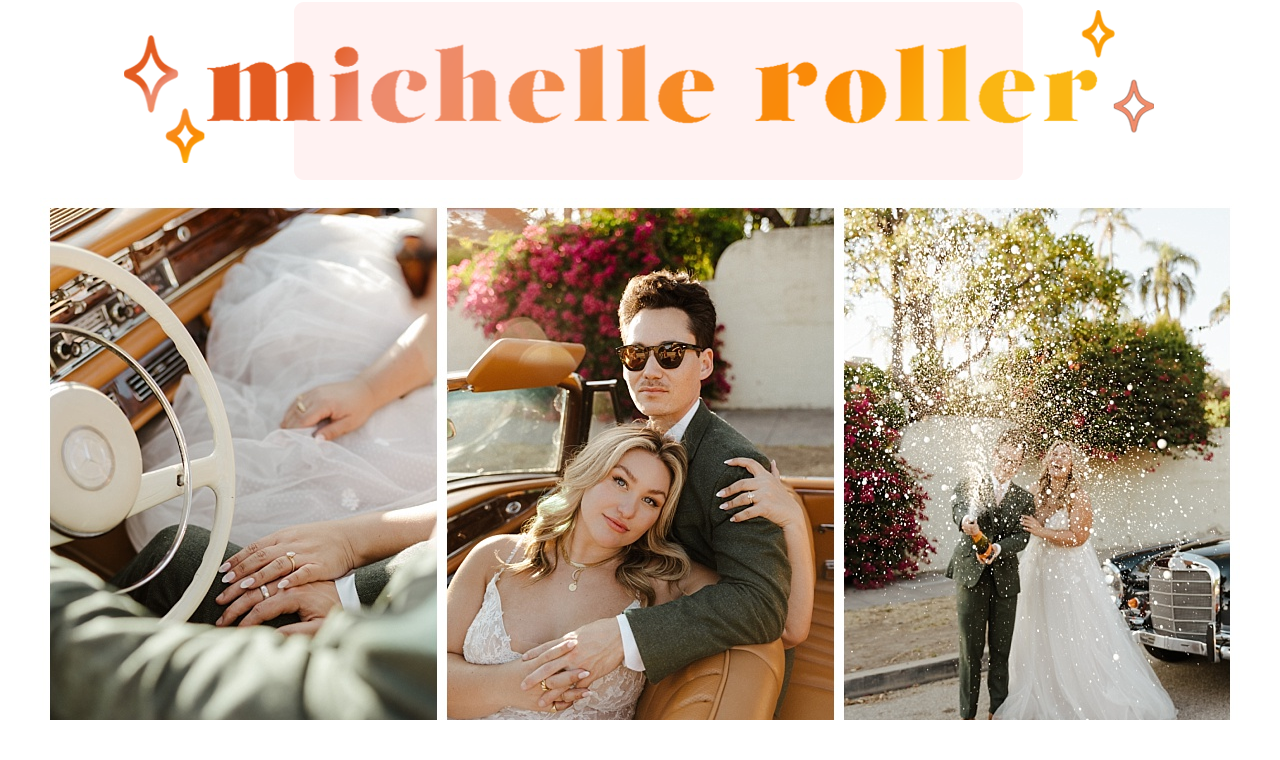

--- FILE ---
content_type: text/html; charset=utf8
request_url: https://michelleroller.com/brooke-and-jake-san-luis-obispo-wedding-photographer/
body_size: 16363
content:
<!DOCTYPE html>
<html class="pp-rendered pp-protecting-images" lang="en"><!-- ProPhoto 7.7.21 -->
<head>
	<title>Brooke and Jake- San Luis Obispo wedding photographer &raquo; Michelle Roller</title>
	<meta charset="UTF-8" />
	<meta http-equiv="X-UA-Compatible" content="IE=edge" />
	<meta name="description" content="Santa Barbara wedding photographer" />
	<meta property="og:site_name" content="Michelle Roller" />
	<meta property="og:type" content="article" />
	<meta property="og:title" content="Brooke and Jake- San Luis Obispo wedding photographer" />
	<meta property="og:url" content="https://michelleroller.com/brooke-and-jake-san-luis-obispo-wedding-photographer/" />
	<meta property="og:description" content="Santa Barbara wedding photographer" />
	<meta property="og:image" content="https://michelleroller.com/wp-content/uploads/2016/01/Kotz-Wedding-247.jpg" />
	<meta name="viewport" content="width=device-width,initial-scale=1" /><meta name='robots' content='max-image-preview:large' />
	<style>img:is([sizes="auto" i], [sizes^="auto," i]) { contain-intrinsic-size: 3000px 1500px }</style>
	<link rel='dns-prefetch' href='//assets.pinterest.com' />
<link rel='dns-prefetch' href='//cdnjs.cloudflare.com' />
<script type="text/javascript">
/* <![CDATA[ */
window._wpemojiSettings = {"baseUrl":"https:\/\/s.w.org\/images\/core\/emoji\/16.0.1\/72x72\/","ext":".png","svgUrl":"https:\/\/s.w.org\/images\/core\/emoji\/16.0.1\/svg\/","svgExt":".svg","source":{"concatemoji":"https:\/\/michelleroller.com\/wp-includes\/js\/wp-emoji-release.min.js?ver=6.8.3"}};
/*! This file is auto-generated */
!function(s,n){var o,i,e;function c(e){try{var t={supportTests:e,timestamp:(new Date).valueOf()};sessionStorage.setItem(o,JSON.stringify(t))}catch(e){}}function p(e,t,n){e.clearRect(0,0,e.canvas.width,e.canvas.height),e.fillText(t,0,0);var t=new Uint32Array(e.getImageData(0,0,e.canvas.width,e.canvas.height).data),a=(e.clearRect(0,0,e.canvas.width,e.canvas.height),e.fillText(n,0,0),new Uint32Array(e.getImageData(0,0,e.canvas.width,e.canvas.height).data));return t.every(function(e,t){return e===a[t]})}function u(e,t){e.clearRect(0,0,e.canvas.width,e.canvas.height),e.fillText(t,0,0);for(var n=e.getImageData(16,16,1,1),a=0;a<n.data.length;a++)if(0!==n.data[a])return!1;return!0}function f(e,t,n,a){switch(t){case"flag":return n(e,"\ud83c\udff3\ufe0f\u200d\u26a7\ufe0f","\ud83c\udff3\ufe0f\u200b\u26a7\ufe0f")?!1:!n(e,"\ud83c\udde8\ud83c\uddf6","\ud83c\udde8\u200b\ud83c\uddf6")&&!n(e,"\ud83c\udff4\udb40\udc67\udb40\udc62\udb40\udc65\udb40\udc6e\udb40\udc67\udb40\udc7f","\ud83c\udff4\u200b\udb40\udc67\u200b\udb40\udc62\u200b\udb40\udc65\u200b\udb40\udc6e\u200b\udb40\udc67\u200b\udb40\udc7f");case"emoji":return!a(e,"\ud83e\udedf")}return!1}function g(e,t,n,a){var r="undefined"!=typeof WorkerGlobalScope&&self instanceof WorkerGlobalScope?new OffscreenCanvas(300,150):s.createElement("canvas"),o=r.getContext("2d",{willReadFrequently:!0}),i=(o.textBaseline="top",o.font="600 32px Arial",{});return e.forEach(function(e){i[e]=t(o,e,n,a)}),i}function t(e){var t=s.createElement("script");t.src=e,t.defer=!0,s.head.appendChild(t)}"undefined"!=typeof Promise&&(o="wpEmojiSettingsSupports",i=["flag","emoji"],n.supports={everything:!0,everythingExceptFlag:!0},e=new Promise(function(e){s.addEventListener("DOMContentLoaded",e,{once:!0})}),new Promise(function(t){var n=function(){try{var e=JSON.parse(sessionStorage.getItem(o));if("object"==typeof e&&"number"==typeof e.timestamp&&(new Date).valueOf()<e.timestamp+604800&&"object"==typeof e.supportTests)return e.supportTests}catch(e){}return null}();if(!n){if("undefined"!=typeof Worker&&"undefined"!=typeof OffscreenCanvas&&"undefined"!=typeof URL&&URL.createObjectURL&&"undefined"!=typeof Blob)try{var e="postMessage("+g.toString()+"("+[JSON.stringify(i),f.toString(),p.toString(),u.toString()].join(",")+"));",a=new Blob([e],{type:"text/javascript"}),r=new Worker(URL.createObjectURL(a),{name:"wpTestEmojiSupports"});return void(r.onmessage=function(e){c(n=e.data),r.terminate(),t(n)})}catch(e){}c(n=g(i,f,p,u))}t(n)}).then(function(e){for(var t in e)n.supports[t]=e[t],n.supports.everything=n.supports.everything&&n.supports[t],"flag"!==t&&(n.supports.everythingExceptFlag=n.supports.everythingExceptFlag&&n.supports[t]);n.supports.everythingExceptFlag=n.supports.everythingExceptFlag&&!n.supports.flag,n.DOMReady=!1,n.readyCallback=function(){n.DOMReady=!0}}).then(function(){return e}).then(function(){var e;n.supports.everything||(n.readyCallback(),(e=n.source||{}).concatemoji?t(e.concatemoji):e.wpemoji&&e.twemoji&&(t(e.twemoji),t(e.wpemoji)))}))}((window,document),window._wpemojiSettings);
/* ]]> */
</script>
<link rel='stylesheet' id='pp-front-css-css' href='https://michelleroller.com/wp-content/themes/prophoto7/css/front.css?ver=7.7.21' type='text/css' media='all' />
<link rel='stylesheet' id='sbi_styles-css' href='https://michelleroller.com/wp-content/plugins/instagram-feed/css/sbi-styles.min.css?ver=6.9.1' type='text/css' media='all' />
<style id='wp-emoji-styles-inline-css' type='text/css'>

	img.wp-smiley, img.emoji {
		display: inline !important;
		border: none !important;
		box-shadow: none !important;
		height: 1em !important;
		width: 1em !important;
		margin: 0 0.07em !important;
		vertical-align: -0.1em !important;
		background: none !important;
		padding: 0 !important;
	}
</style>
<link rel='stylesheet' id='wp-block-library-css' href='https://michelleroller.com/wp-includes/css/dist/block-library/style.min.css?ver=6.8.3' type='text/css' media='all' />
<style id='classic-theme-styles-inline-css' type='text/css'>
/*! This file is auto-generated */
.wp-block-button__link{color:#fff;background-color:#32373c;border-radius:9999px;box-shadow:none;text-decoration:none;padding:calc(.667em + 2px) calc(1.333em + 2px);font-size:1.125em}.wp-block-file__button{background:#32373c;color:#fff;text-decoration:none}
</style>
<style id='global-styles-inline-css' type='text/css'>
:root{--wp--preset--aspect-ratio--square: 1;--wp--preset--aspect-ratio--4-3: 4/3;--wp--preset--aspect-ratio--3-4: 3/4;--wp--preset--aspect-ratio--3-2: 3/2;--wp--preset--aspect-ratio--2-3: 2/3;--wp--preset--aspect-ratio--16-9: 16/9;--wp--preset--aspect-ratio--9-16: 9/16;--wp--preset--color--black: #000000;--wp--preset--color--cyan-bluish-gray: #abb8c3;--wp--preset--color--white: #ffffff;--wp--preset--color--pale-pink: #f78da7;--wp--preset--color--vivid-red: #cf2e2e;--wp--preset--color--luminous-vivid-orange: #ff6900;--wp--preset--color--luminous-vivid-amber: #fcb900;--wp--preset--color--light-green-cyan: #7bdcb5;--wp--preset--color--vivid-green-cyan: #00d084;--wp--preset--color--pale-cyan-blue: #8ed1fc;--wp--preset--color--vivid-cyan-blue: #0693e3;--wp--preset--color--vivid-purple: #9b51e0;--wp--preset--gradient--vivid-cyan-blue-to-vivid-purple: linear-gradient(135deg,rgba(6,147,227,1) 0%,rgb(155,81,224) 100%);--wp--preset--gradient--light-green-cyan-to-vivid-green-cyan: linear-gradient(135deg,rgb(122,220,180) 0%,rgb(0,208,130) 100%);--wp--preset--gradient--luminous-vivid-amber-to-luminous-vivid-orange: linear-gradient(135deg,rgba(252,185,0,1) 0%,rgba(255,105,0,1) 100%);--wp--preset--gradient--luminous-vivid-orange-to-vivid-red: linear-gradient(135deg,rgba(255,105,0,1) 0%,rgb(207,46,46) 100%);--wp--preset--gradient--very-light-gray-to-cyan-bluish-gray: linear-gradient(135deg,rgb(238,238,238) 0%,rgb(169,184,195) 100%);--wp--preset--gradient--cool-to-warm-spectrum: linear-gradient(135deg,rgb(74,234,220) 0%,rgb(151,120,209) 20%,rgb(207,42,186) 40%,rgb(238,44,130) 60%,rgb(251,105,98) 80%,rgb(254,248,76) 100%);--wp--preset--gradient--blush-light-purple: linear-gradient(135deg,rgb(255,206,236) 0%,rgb(152,150,240) 100%);--wp--preset--gradient--blush-bordeaux: linear-gradient(135deg,rgb(254,205,165) 0%,rgb(254,45,45) 50%,rgb(107,0,62) 100%);--wp--preset--gradient--luminous-dusk: linear-gradient(135deg,rgb(255,203,112) 0%,rgb(199,81,192) 50%,rgb(65,88,208) 100%);--wp--preset--gradient--pale-ocean: linear-gradient(135deg,rgb(255,245,203) 0%,rgb(182,227,212) 50%,rgb(51,167,181) 100%);--wp--preset--gradient--electric-grass: linear-gradient(135deg,rgb(202,248,128) 0%,rgb(113,206,126) 100%);--wp--preset--gradient--midnight: linear-gradient(135deg,rgb(2,3,129) 0%,rgb(40,116,252) 100%);--wp--preset--font-size--small: 13px;--wp--preset--font-size--medium: 20px;--wp--preset--font-size--large: 36px;--wp--preset--font-size--x-large: 42px;--wp--preset--spacing--20: 0.44rem;--wp--preset--spacing--30: 0.67rem;--wp--preset--spacing--40: 1rem;--wp--preset--spacing--50: 1.5rem;--wp--preset--spacing--60: 2.25rem;--wp--preset--spacing--70: 3.38rem;--wp--preset--spacing--80: 5.06rem;--wp--preset--shadow--natural: 6px 6px 9px rgba(0, 0, 0, 0.2);--wp--preset--shadow--deep: 12px 12px 50px rgba(0, 0, 0, 0.4);--wp--preset--shadow--sharp: 6px 6px 0px rgba(0, 0, 0, 0.2);--wp--preset--shadow--outlined: 6px 6px 0px -3px rgba(255, 255, 255, 1), 6px 6px rgba(0, 0, 0, 1);--wp--preset--shadow--crisp: 6px 6px 0px rgba(0, 0, 0, 1);}:where(.is-layout-flex){gap: 0.5em;}:where(.is-layout-grid){gap: 0.5em;}body .is-layout-flex{display: flex;}.is-layout-flex{flex-wrap: wrap;align-items: center;}.is-layout-flex > :is(*, div){margin: 0;}body .is-layout-grid{display: grid;}.is-layout-grid > :is(*, div){margin: 0;}:where(.wp-block-columns.is-layout-flex){gap: 2em;}:where(.wp-block-columns.is-layout-grid){gap: 2em;}:where(.wp-block-post-template.is-layout-flex){gap: 1.25em;}:where(.wp-block-post-template.is-layout-grid){gap: 1.25em;}.has-black-color{color: var(--wp--preset--color--black) !important;}.has-cyan-bluish-gray-color{color: var(--wp--preset--color--cyan-bluish-gray) !important;}.has-white-color{color: var(--wp--preset--color--white) !important;}.has-pale-pink-color{color: var(--wp--preset--color--pale-pink) !important;}.has-vivid-red-color{color: var(--wp--preset--color--vivid-red) !important;}.has-luminous-vivid-orange-color{color: var(--wp--preset--color--luminous-vivid-orange) !important;}.has-luminous-vivid-amber-color{color: var(--wp--preset--color--luminous-vivid-amber) !important;}.has-light-green-cyan-color{color: var(--wp--preset--color--light-green-cyan) !important;}.has-vivid-green-cyan-color{color: var(--wp--preset--color--vivid-green-cyan) !important;}.has-pale-cyan-blue-color{color: var(--wp--preset--color--pale-cyan-blue) !important;}.has-vivid-cyan-blue-color{color: var(--wp--preset--color--vivid-cyan-blue) !important;}.has-vivid-purple-color{color: var(--wp--preset--color--vivid-purple) !important;}.has-black-background-color{background-color: var(--wp--preset--color--black) !important;}.has-cyan-bluish-gray-background-color{background-color: var(--wp--preset--color--cyan-bluish-gray) !important;}.has-white-background-color{background-color: var(--wp--preset--color--white) !important;}.has-pale-pink-background-color{background-color: var(--wp--preset--color--pale-pink) !important;}.has-vivid-red-background-color{background-color: var(--wp--preset--color--vivid-red) !important;}.has-luminous-vivid-orange-background-color{background-color: var(--wp--preset--color--luminous-vivid-orange) !important;}.has-luminous-vivid-amber-background-color{background-color: var(--wp--preset--color--luminous-vivid-amber) !important;}.has-light-green-cyan-background-color{background-color: var(--wp--preset--color--light-green-cyan) !important;}.has-vivid-green-cyan-background-color{background-color: var(--wp--preset--color--vivid-green-cyan) !important;}.has-pale-cyan-blue-background-color{background-color: var(--wp--preset--color--pale-cyan-blue) !important;}.has-vivid-cyan-blue-background-color{background-color: var(--wp--preset--color--vivid-cyan-blue) !important;}.has-vivid-purple-background-color{background-color: var(--wp--preset--color--vivid-purple) !important;}.has-black-border-color{border-color: var(--wp--preset--color--black) !important;}.has-cyan-bluish-gray-border-color{border-color: var(--wp--preset--color--cyan-bluish-gray) !important;}.has-white-border-color{border-color: var(--wp--preset--color--white) !important;}.has-pale-pink-border-color{border-color: var(--wp--preset--color--pale-pink) !important;}.has-vivid-red-border-color{border-color: var(--wp--preset--color--vivid-red) !important;}.has-luminous-vivid-orange-border-color{border-color: var(--wp--preset--color--luminous-vivid-orange) !important;}.has-luminous-vivid-amber-border-color{border-color: var(--wp--preset--color--luminous-vivid-amber) !important;}.has-light-green-cyan-border-color{border-color: var(--wp--preset--color--light-green-cyan) !important;}.has-vivid-green-cyan-border-color{border-color: var(--wp--preset--color--vivid-green-cyan) !important;}.has-pale-cyan-blue-border-color{border-color: var(--wp--preset--color--pale-cyan-blue) !important;}.has-vivid-cyan-blue-border-color{border-color: var(--wp--preset--color--vivid-cyan-blue) !important;}.has-vivid-purple-border-color{border-color: var(--wp--preset--color--vivid-purple) !important;}.has-vivid-cyan-blue-to-vivid-purple-gradient-background{background: var(--wp--preset--gradient--vivid-cyan-blue-to-vivid-purple) !important;}.has-light-green-cyan-to-vivid-green-cyan-gradient-background{background: var(--wp--preset--gradient--light-green-cyan-to-vivid-green-cyan) !important;}.has-luminous-vivid-amber-to-luminous-vivid-orange-gradient-background{background: var(--wp--preset--gradient--luminous-vivid-amber-to-luminous-vivid-orange) !important;}.has-luminous-vivid-orange-to-vivid-red-gradient-background{background: var(--wp--preset--gradient--luminous-vivid-orange-to-vivid-red) !important;}.has-very-light-gray-to-cyan-bluish-gray-gradient-background{background: var(--wp--preset--gradient--very-light-gray-to-cyan-bluish-gray) !important;}.has-cool-to-warm-spectrum-gradient-background{background: var(--wp--preset--gradient--cool-to-warm-spectrum) !important;}.has-blush-light-purple-gradient-background{background: var(--wp--preset--gradient--blush-light-purple) !important;}.has-blush-bordeaux-gradient-background{background: var(--wp--preset--gradient--blush-bordeaux) !important;}.has-luminous-dusk-gradient-background{background: var(--wp--preset--gradient--luminous-dusk) !important;}.has-pale-ocean-gradient-background{background: var(--wp--preset--gradient--pale-ocean) !important;}.has-electric-grass-gradient-background{background: var(--wp--preset--gradient--electric-grass) !important;}.has-midnight-gradient-background{background: var(--wp--preset--gradient--midnight) !important;}.has-small-font-size{font-size: var(--wp--preset--font-size--small) !important;}.has-medium-font-size{font-size: var(--wp--preset--font-size--medium) !important;}.has-large-font-size{font-size: var(--wp--preset--font-size--large) !important;}.has-x-large-font-size{font-size: var(--wp--preset--font-size--x-large) !important;}
:where(.wp-block-post-template.is-layout-flex){gap: 1.25em;}:where(.wp-block-post-template.is-layout-grid){gap: 1.25em;}
:where(.wp-block-columns.is-layout-flex){gap: 2em;}:where(.wp-block-columns.is-layout-grid){gap: 2em;}
:root :where(.wp-block-pullquote){font-size: 1.5em;line-height: 1.6;}
</style>
<link rel='stylesheet' id='contact-form-7-css' href='https://michelleroller.com/wp-content/plugins/contact-form-7/includes/css/styles.css?ver=6.1.1' type='text/css' media='all' />
<link rel='stylesheet' id='cmplz-general-css' href='https://michelleroller.com/wp-content/plugins/complianz-gdpr/assets/css/cookieblocker.min.css?ver=1754069356' type='text/css' media='all' />
<script type="text/javascript" async src="https://michelleroller.com/wp-content/plugins/burst-statistics/helpers/timeme/timeme.min.js?ver=1756163019" id="burst-timeme-js"></script>
<script type="text/javascript" id="burst-js-extra">
/* <![CDATA[ */
var burst = {"tracking":{"isInitialHit":true,"lastUpdateTimestamp":0,"beacon_url":"https:\/\/michelleroller.com\/wp-content\/plugins\/burst-statistics\/endpoint.php","ajaxUrl":"https:\/\/michelleroller.com\/wp-admin\/admin-ajax.php"},"options":{"cookieless":0,"pageUrl":"https:\/\/michelleroller.com\/brooke-and-jake-san-luis-obispo-wedding-photographer\/","beacon_enabled":1,"do_not_track":0,"enable_turbo_mode":0,"track_url_change":0,"cookie_retention_days":30,"debug":0},"goals":{"completed":[],"scriptUrl":"https:\/\/michelleroller.com\/wp-content\/plugins\/burst-statistics\/\/assets\/js\/build\/burst-goals.js?v=1756163019","active":[{"ID":"1","title":"Default goal","type":"clicks","status":"active","server_side":"0","url":"*","conversion_metric":"visitors","date_created":"1716513218","date_start":"1716513218","date_end":"0","attribute":"class","attribute_value":"","hook":"","selector":""}]},"cache":{"uid":null,"fingerprint":null,"isUserAgent":null,"isDoNotTrack":null,"useCookies":null}};
/* ]]> */
</script>
<script type="text/javascript" async src="https://michelleroller.com/wp-content/plugins/burst-statistics/assets/js/build/burst.min.js?ver=1756163019" id="burst-js"></script>
<script type="text/javascript" src="https://michelleroller.com/wp-includes/js/jquery/jquery.min.js?ver=3.7.1" id="jquery-core-js"></script>
<script type="text/javascript" src="https://michelleroller.com/wp-includes/js/jquery/jquery-migrate.min.js?ver=3.4.1" id="jquery-migrate-js"></script>
<script type="text/javascript" src="https://cdnjs.cloudflare.com/ajax/libs/picturefill/3.0.1/picturefill.min.js?ver=3.0.1" id="picturefill-js"></script>
<link rel="https://api.w.org/" href="https://michelleroller.com/wp-json/" /><link rel="alternate" title="JSON" type="application/json" href="https://michelleroller.com/wp-json/wp/v2/posts/3006" /><link rel="EditURI" type="application/rsd+xml" title="RSD" href="https://michelleroller.com/xmlrpc.php?rsd" />
<meta name="generator" content="WordPress 6.8.3" />
<link rel="canonical" href="https://michelleroller.com/brooke-and-jake-san-luis-obispo-wedding-photographer/" />
<link rel='shortlink' href='https://michelleroller.com/?p=3006' />
<link rel="alternate" title="oEmbed (JSON)" type="application/json+oembed" href="https://michelleroller.com/wp-json/oembed/1.0/embed?url=https%3A%2F%2Fmichelleroller.com%2Fbrooke-and-jake-san-luis-obispo-wedding-photographer%2F" />
<link rel="alternate" title="oEmbed (XML)" type="text/xml+oembed" href="https://michelleroller.com/wp-json/oembed/1.0/embed?url=https%3A%2F%2Fmichelleroller.com%2Fbrooke-and-jake-san-luis-obispo-wedding-photographer%2F&#038;format=xml" />

	<link href="https://use.fontawesome.com/releases/v5.0.2/css/all.css" rel="stylesheet">
<script type="text/javascript">
window.PROPHOTO || (window.PROPHOTO = {});
window.PROPHOTO.imgProtection = {"level":"clicks"};
</script><script type="text/javascript">
window.PROPHOTO || (window.PROPHOTO = {});
window.PROPHOTO.designId = "720391a8-7158-4512-979f-81e79b226979";
window.PROPHOTO.layoutId = "a4d41bc1-66c2-4730-a8a0-b507142d8cb1";
</script><link rel="icon" href="https://michelleroller.com/wp-content/uploads/2023/03/cropped-sparkles-web-icon-1-32x32.jpg" sizes="32x32" />
<link rel="icon" href="https://michelleroller.com/wp-content/uploads/2023/03/cropped-sparkles-web-icon-1-192x192.jpg" sizes="192x192" />
<link rel="apple-touch-icon" href="https://michelleroller.com/wp-content/uploads/2023/03/cropped-sparkles-web-icon-1-180x180.jpg" />
<meta name="msapplication-TileImage" content="https://michelleroller.com/wp-content/uploads/2023/03/cropped-sparkles-web-icon-1-270x270.jpg" />
<link rel="stylesheet" href="https://michelleroller.com/wp-content/uploads/pp/static/design-720391a8-7158-4512-979f-81e79b226979-1767742395.css" /><link rel="stylesheet" href="https://michelleroller.com/wp-content/uploads/pp/static/layout-a4d41bc1-66c2-4730-a8a0-b507142d8cb1-1767742395.css" /><link rel="stylesheet" href="https://michelleroller.com?pp_route=%2Fsite-custom-css&version=1672261374" /><link href="https://fonts.googleapis.com/css?family=Roboto|Scope+One|Roboto|Raleway|Roboto|Roboto+Slab|Roboto|Roboto+Slab|Roboto|Raleway|Raleway|Raleway" rel="stylesheet">
	<link rel="alternate" href="https://michelleroller.com/feed/" type="application/rss+xml" title="Michelle Roller Posts RSS feed"/>
	<link rel="pingback" href="https://michelleroller.com/xmlrpc.php"/>
    
    </head>

<body id="body" class="wp-singular post-template-default single single-post postid-3006 single-format-standard wp-embed-responsive wp-theme-prophoto7 thread-comments article-brooke-and-jake-san-luis-obispo-wedding-photographer has-lazy-images css-tmsrv2">
    
    
        <div id="fb-root"></div>
        <script>
        (function(d, s, id) {
            var js, fjs = d.getElementsByTagName(s)[0];
            if (d.getElementById(id)) return;
            js = d.createElement(s); js.id = id;
            js.src = "//connect.facebook.net/en_US/sdk.js#xfbml=1&version=v2.4";
            fjs.parentNode.insertBefore(js, fjs);
        }(document, 'script', 'facebook-jssdk'));
    </script>
    
    <script type="text/javascript">
        (function(d, platform) {
            var isIOS = [
                'iPad Simulator',
                'iPhone Simulator',
                'iPod Simulator',
                'iPad',
                'iPhone',
                'iPod'
            ].includes(platform)
            // iPad on iOS 13 detection
            || (platform === "MacIntel" && "ontouchend" in d);

            if (isIOS) {
                d.body.classList.add('is-iOS');
            }
            d.body.classList.remove('no-js').add('js');
        }(document, window.navigator.platform));
    </script>

        <script>window.twttr = (function(d, s, id) {
        var js, fjs = d.getElementsByTagName(s)[0],
            t = window.twttr || {};
        if (d.getElementById(id)) return t;
        js = d.createElement(s);
        js.id = id;
        js.src = "https://platform.twitter.com/widgets.js";
        fjs.parentNode.insertBefore(js, fjs);
        t._e = [];
        t.ready = function(f) {
            t._e.push(f);
        };
        return t;
        }(document, "script", "twitter-wjs"));
    </script>
    
        <div class="pp-slideover pp-slideover--left"><div class="css-5kuxl5 own-css pp-block _0c994bde-7816-4810-9840-f6ddc23f834a" data-index="0"><div class="row no-gutters css-1w7ik8a pp-row _slideover-row _0c994bde-7816-4810-9840-f6ddc23f834a__row"><div class="pp-column _slideover-column _0c994bde-7816-4810-9840-f6ddc23f834a__column _slideover-row__column col-xs-12 col-sm-12 col-md-12 col-lg-12"><div class="css-1idj3bk pp-column__inner _slideover-column__inner _0c994bde-7816-4810-9840-f6ddc23f834a__column__inner _slideover-row__column__inner"><div data-id="e5d6617a-f6a5-410a-933b-1be2cde3324c" data-vertical-offset="" class="pp-module _e5d6617a-f6a5-410a-933b-1be2cde3324c _0c994bde-7816-4810-9840-f6ddc23f834a__module _slideover-row__module _slideover-column__module css-1uswt15 pp-module--menu"><nav class="pp-menu pp-menu--vertical _e5d6617a-f6a5-410a-933b-1be2cde3324c css-u6fctw"><ul class="pp-menu-items"><li class="_MenuItem-1 pp-menu-item--home pp-menu-item"><a href="https://michelleroller.com/" target="_self">Home</a></li><li class="_6d222206-ac45-4a4a-bee9-be051e3aa928 pp-menu-item--page pp-menu-item"><a href="https://michelleroller.com/meet-michelle/" target="_self">Meet Michelle</a></li><li class="_MenuItem-2 pp-menu-item--page pp-menu-item"><a href="https://michelleroller.com/blog/" target="_self">Blog</a></li><li class="_828756ee-ee2c-45aa-b12c-59707f1f73a6 pp-menu-item--custom-text pp-menu-item is-closed has-children"><span>Info</span><i class="fas fa-chevron-right pp-menu-item-control pp-menu-item-close" data-fa-transform=""></i><i class="fas fa-chevron-down pp-menu-item-control pp-menu-item-open"></i><ul class="pp-menu-items" style="display: none"><li class="_ec5ff31d-fc20-43f7-8bed-fd00f8eaa010 pp-menu-item--page pp-menu-item"><a href="https://michelleroller.com/info/investment/" target="_self">Investment</a></li><li class="_d92e083a-b386-4ff8-bac7-da75d9fbc1d4 pp-menu-item--page pp-menu-item"><a href="https://michelleroller.com/info/q-a/" target="_self">Q &amp; A- Weddings</a></li></ul></li><li class="_b7f2b485-dd45-40e7-848a-e862aeca5cb1 pp-menu-item--page pp-menu-item"><a href="https://michelleroller.com/love-notes/" target="_self">Love notes</a></li><li class="_MenuItem-4 pp-menu-item--page pp-menu-item"><a href="https://michelleroller.com/contact/" target="_self">Contact</a></li></ul></nav></div></div><style class="entity-custom-css"></style></div><style class="entity-custom-css"></style></div><style class="entity-custom-css"></style></div></div><span class="pp-hamburger css-blcq7m pp-hamburger--left"><span data-tile-id="f76816be-94a2-443a-9d14-e1d8a83573d9" class="css-km40jj pp-tile own-css _f76816be-94a2-443a-9d14-e1d8a83573d9"><span class="_2c485b62-c1ff-41a8-b4b0-d1f536a72a1c pp-tile__layer pp-tile__layer--shape css-m673tm"><span class="pp-tile__layer__inner"></span></span><span class="_19fe491e-5f6f-4d29-a44b-5ef8d0002561 pp-tile__layer pp-tile__layer--shape css-y3kydj"><span class="pp-tile__layer__inner"></span></span><span class="_e8664c79-7caa-4c8c-b95b-6dbf34a1cdf1 pp-tile__layer pp-tile__layer--shape css-ccd8zg"><span class="pp-tile__layer__inner"></span></span><span class="_1bc4d151-587f-4740-8cca-1ff202edd435 pp-tile__layer pp-tile__layer--shape css-1wd9343"><span class="pp-tile__layer__inner"></span></span></span></span><div class="pp-layout _a4d41bc1-66c2-4730-a8a0-b507142d8cb1 Layout--isLocked--3KdRr"><div class="pp-block-wrap"><div class="css-1t1zwqa own-css pp-block _34a99cf0-d88a-4dc3-a37d-6eb79a4659d1" data-index="0"><div class="row no-gutters css-1afaeg2 pp-row _40c89b45-7f46-4a43-b920-78b24348edf0 _34a99cf0-d88a-4dc3-a37d-6eb79a4659d1__row"><div class="pp-column _dca11a8e-225e-4faa-ac59-9c0f15f43631 _34a99cf0-d88a-4dc3-a37d-6eb79a4659d1__column _40c89b45-7f46-4a43-b920-78b24348edf0__column col-xs-12 col-sm-12 col-md-12 col-lg-12"><div class="css-1idj3bk pp-column__inner _dca11a8e-225e-4faa-ac59-9c0f15f43631__inner _34a99cf0-d88a-4dc3-a37d-6eb79a4659d1__column__inner _40c89b45-7f46-4a43-b920-78b24348edf0__column__inner"><div data-id="adb69509-81a1-4cd7-b0f3-c2c192ae6864" data-vertical-offset="" class="pp-module _adb69509-81a1-4cd7-b0f3-c2c192ae6864 _34a99cf0-d88a-4dc3-a37d-6eb79a4659d1__module _40c89b45-7f46-4a43-b920-78b24348edf0__module _dca11a8e-225e-4faa-ac59-9c0f15f43631__module css-904ems pp-module--graphic"><section class="css-17bquuh pp-graphics"><div class="pp-graphic" style="max-width:1050px;width:100%"><a href="https://michelleroller.com/" target=""><img alt="" class="" src="https://michelleroller.com/wp-content/uploads/2020/03/logo-for-website-header.png" srcset="https://michelleroller.com/wp-content/uploads/2020/03/logo-for-website-header%28pp_w480_h82%29.png 480w, https://michelleroller.com/wp-content/uploads/2020/03/logo-for-website-header%28pp_w768_h131%29.png 768w, https://michelleroller.com/wp-content/uploads/2020/03/logo-for-website-header%28pp_w992_h170%29.png 992w, https://michelleroller.com/wp-content/uploads/2020/03/logo-for-website-header.png 1050w" data-pfsrcset="https://michelleroller.com/wp-content/uploads/2020/03/logo-for-website-header%28pp_w480_h82%29.png 480w, https://michelleroller.com/wp-content/uploads/2020/03/logo-for-website-header%28pp_w768_h131%29.png 768w, https://michelleroller.com/wp-content/uploads/2020/03/logo-for-website-header%28pp_w992_h170%29.png 992w, https://michelleroller.com/wp-content/uploads/2020/03/logo-for-website-header.png 1050w" sizes="(max-width: 1050px) 100vw, 1050px" /></a></div></section></div><div data-id="c8c20698-3fda-43aa-8ef8-f76b0c9650a4" data-vertical-offset="200" class="pp-module _c8c20698-3fda-43aa-8ef8-f76b0c9650a4 _34a99cf0-d88a-4dc3-a37d-6eb79a4659d1__module _40c89b45-7f46-4a43-b920-78b24348edf0__module _dca11a8e-225e-4faa-ac59-9c0f15f43631__module css-1u4ks4s pp-module--graphic pre-transition has-transition"><section class="css-17bquuh pp-graphics"><div class="pp-graphic" style="max-width:1200px;width:100%"><img alt="" class="" src="https://michelleroller.com/wp-content/uploads/2023/03/2023-02-28_0001.jpg" srcset="https://michelleroller.com/wp-content/uploads/2023/03/2023-02-28_0001%28pp_w480_h240%29.jpg 480w, https://michelleroller.com/wp-content/uploads/2023/03/2023-02-28_0001%28pp_w768_h384%29.jpg 768w, https://michelleroller.com/wp-content/uploads/2023/03/2023-02-28_0001%28pp_w992_h496%29.jpg 992w, https://michelleroller.com/wp-content/uploads/2023/03/2023-02-28_0001.jpg 1200w" data-pfsrcset="https://michelleroller.com/wp-content/uploads/2023/03/2023-02-28_0001%28pp_w480_h240%29.jpg 480w, https://michelleroller.com/wp-content/uploads/2023/03/2023-02-28_0001%28pp_w768_h384%29.jpg 768w, https://michelleroller.com/wp-content/uploads/2023/03/2023-02-28_0001%28pp_w992_h496%29.jpg 992w, https://michelleroller.com/wp-content/uploads/2023/03/2023-02-28_0001.jpg 1200w" sizes="(max-width: 1200px) 100vw, 1200px" /></div></section></div><div data-id="bdcfc9c4-2c22-4173-bdf7-cf8abf627b4f" data-vertical-offset="" class="pp-module _bdcfc9c4-2c22-4173-bdf7-cf8abf627b4f _34a99cf0-d88a-4dc3-a37d-6eb79a4659d1__module _40c89b45-7f46-4a43-b920-78b24348edf0__module _dca11a8e-225e-4faa-ac59-9c0f15f43631__module css-16yr8n8 pp-module--menu"><nav class="pp-menu pp-menu--horizontal _bdcfc9c4-2c22-4173-bdf7-cf8abf627b4f css-1m5ht69"><ul class="pp-menu-items"><li class="_MenuItem-1 pp-menu-item--home pp-menu-item"><a href="https://michelleroller.com/" target="_self">Home</a></li><li class="_6d222206-ac45-4a4a-bee9-be051e3aa928 pp-menu-item--page pp-menu-item"><a href="https://michelleroller.com/meet-michelle/" target="_self">Meet Michelle</a></li><li class="_MenuItem-2 pp-menu-item--page pp-menu-item"><a href="https://michelleroller.com/blog/" target="_self">Blog</a></li><li class="_828756ee-ee2c-45aa-b12c-59707f1f73a6 pp-menu-item--custom-text pp-menu-item has-children"><span>Info</span><ul class="pp-menu-items"><li class="_ec5ff31d-fc20-43f7-8bed-fd00f8eaa010 pp-menu-item--page pp-menu-item"><a href="https://michelleroller.com/info/investment/" target="_self">Investment</a></li><li class="_d92e083a-b386-4ff8-bac7-da75d9fbc1d4 pp-menu-item--page pp-menu-item"><a href="https://michelleroller.com/info/q-a/" target="_self">Q &amp; A- Weddings</a></li></ul></li><li class="_b7f2b485-dd45-40e7-848a-e862aeca5cb1 pp-menu-item--page pp-menu-item"><a href="https://michelleroller.com/love-notes/" target="_self">Love notes</a></li><li class="_MenuItem-4 pp-menu-item--page pp-menu-item"><a href="https://michelleroller.com/contact/" target="_self">Contact</a></li></ul></nav></div></div><style class="entity-custom-css"></style></div><style class="entity-custom-css"></style></div><style class="entity-custom-css"></style></div><div class="css-bwm5dk own-css pp-block _352cec8e-57f3-4a26-964b-ea33e78e5777" data-index="0"><div class="row no-gutters css-bov28y pp-row _543a089f-f233-449f-8483-984b0de20b26 _352cec8e-57f3-4a26-964b-ea33e78e5777__row"><div class="pp-column _c04fed34-0dfb-4b32-b263-c84c51deea4e _352cec8e-57f3-4a26-964b-ea33e78e5777__column _543a089f-f233-449f-8483-984b0de20b26__column col-xs-12 col-sm-12 col-md-12 col-lg-12"><div class="css-1idj3bk pp-column__inner _c04fed34-0dfb-4b32-b263-c84c51deea4e__inner _352cec8e-57f3-4a26-964b-ea33e78e5777__column__inner _543a089f-f233-449f-8483-984b0de20b26__column__inner"><div data-vertical-offset="" class="pp-module _ba20ef88-d3b2-4c91-a9e8-e5e13e4efa5c _352cec8e-57f3-4a26-964b-ea33e78e5777__module _543a089f-f233-449f-8483-984b0de20b26__module _c04fed34-0dfb-4b32-b263-c84c51deea4e__module css-mnut3n pp-module--wordpress-content"><div class="wrap css-zyvki1"><article id="article-3006" class="post-3006 post type-post status-publish format-standard hentry category-weddings tag-dana-powers-house-wedding tag-san-luis-obipos-wedding tag-san-luis-obispo-wedding-photographer"><div class="article-wrap"><div class="article-wrap-inner"><div class="article-header "><div class="article-title-wrap"><h1 class="article-title entry-title fonts-7fbc2b3e-9685-4a48-bc35-ca72b82d40e6">Brooke and Jake- San Luis Obispo wedding photographer</h1></div></div><div class="article-content article-content--full"><p><img fetchpriority="high" decoding="async" class="aligncenter size-full wp-image-3023" src="https://michelleroller.com/wp-content/uploads/2016/01/Kotz-Wedding-247(pp_w768_h512).jpg" alt="san luis obispo wedding photographer" width="1500" height="1000" srcset="https://michelleroller.com/wp-content/uploads/2016/01/Kotz-Wedding-247%28pp_w480_h320%29.jpg 480w,https://michelleroller.com/wp-content/uploads/2016/01/Kotz-Wedding-247%28pp_w768_h512%29.jpg 768w,https://michelleroller.com/wp-content/uploads/2016/01/Kotz-Wedding-247%28pp_w992_h661%29.jpg 992w,https://michelleroller.com/wp-content/uploads/2016/01/Kotz-Wedding-247%28pp_w1200_h800%29.jpg 1200w,https://michelleroller.com/wp-content/uploads/2016/01/Kotz-Wedding-247.jpg 1500w" sizes="(max-width: 1500px) 100vw, 1500px"><img decoding="async" class="aligncenter size-full wp-image-3007" src="https://michelleroller.com/wp-content/uploads/2016/01/Kotz-Wedding-14(pp_w768_h512).jpg" alt="san luis obispo wedding photographer" width="1474" height="983" srcset="https://michelleroller.com/wp-content/uploads/2016/01/Kotz-Wedding-14%28pp_w480_h320%29.jpg 480w,https://michelleroller.com/wp-content/uploads/2016/01/Kotz-Wedding-14%28pp_w768_h512%29.jpg 768w,https://michelleroller.com/wp-content/uploads/2016/01/Kotz-Wedding-14%28pp_w992_h661%29.jpg 992w,https://michelleroller.com/wp-content/uploads/2016/01/Kotz-Wedding-14%28pp_w1200_h800%29.jpg 1200w,https://michelleroller.com/wp-content/uploads/2016/01/Kotz-Wedding-14.jpg 1474w" sizes="(max-width: 1474px) 100vw, 1474px"><img decoding="async" class="aligncenter size-full wp-image-3008" src="https://michelleroller.com/wp-content/uploads/2016/01/Kotz-Wedding-37(pp_w768_h512).jpg" alt="san luis obispo wedding photographer" width="1465" height="977" srcset="https://michelleroller.com/wp-content/uploads/2016/01/Kotz-Wedding-37%28pp_w480_h320%29.jpg 480w,https://michelleroller.com/wp-content/uploads/2016/01/Kotz-Wedding-37%28pp_w768_h512%29.jpg 768w,https://michelleroller.com/wp-content/uploads/2016/01/Kotz-Wedding-37%28pp_w992_h661%29.jpg 992w,https://michelleroller.com/wp-content/uploads/2016/01/Kotz-Wedding-37%28pp_w1200_h800%29.jpg 1200w,https://michelleroller.com/wp-content/uploads/2016/01/Kotz-Wedding-37.jpg 1465w" sizes="(max-width: 1465px) 100vw, 1465px"><img loading="lazy" decoding="async" src="[data-uri]" alt="Kotz-Wedding-63" width="1500" height="1000" data-srcset="https://michelleroller.com/wp-content/uploads/2016/01/Kotz-Wedding-63%28pp_w480_h320%29.jpg 480w,https://michelleroller.com/wp-content/uploads/2016/01/Kotz-Wedding-63%28pp_w768_h512%29.jpg 768w,https://michelleroller.com/?pp_route=%2Fimage-resize&amp;path=%3D%3DwZwpmLzYTLn5WakRWZX1ie092SvEDMvYTMwIjf&amp;width=992 992w,https://michelleroller.com/wp-content/uploads/2016/01/Kotz-Wedding-63%28pp_w1200_h800%29.jpg 1200w,https://michelleroller.com/wp-content/uploads/2016/01/Kotz-Wedding-63.jpg 1500w" sizes="auto, (max-width: 1500px) 100vw, 1500px" data-src="https://michelleroller.com/wp-content/uploads/2016/01/Kotz-Wedding-63(pp_w768_h512).jpg" class="aligncenter size-full wp-image-3009 lazyload"><img loading="lazy" decoding="async" src="[data-uri]" alt="nipomo wedding photographer" width="1394" height="929" data-srcset="https://michelleroller.com/wp-content/uploads/2016/01/Kotz-Wedding-101%28pp_w480_h319%29.jpg 480w,https://michelleroller.com/wp-content/uploads/2016/01/Kotz-Wedding-101%28pp_w768_h511%29.jpg 768w,https://michelleroller.com/?pp_route=%2Fimage-resize&amp;path=%3DcGcq5SMwETLn5WakRWZX1ie092SvEDMvYTMwIjf&amp;width=992 992w,https://michelleroller.com/wp-content/uploads/2016/01/Kotz-Wedding-101%28pp_w1200_h799%29.jpg 1200w,https://michelleroller.com/wp-content/uploads/2016/01/Kotz-Wedding-101.jpg 1394w" sizes="auto, (max-width: 1394px) 100vw, 1394px" data-src="https://michelleroller.com/wp-content/uploads/2016/01/Kotz-Wedding-101(pp_w768_h511).jpg" class="aligncenter size-full wp-image-3010 lazyload"><img loading="lazy" decoding="async" src="[data-uri]" alt="dana powers house wedding" width="929" height="1394" data-srcset="https://michelleroller.com/?pp_route=%2Fimage-resize&amp;path=%3DcGcq5iMwETLn5WakRWZX1ie092SvEDMvYTMwIjf&amp;width=480 480w,https://michelleroller.com/wp-content/uploads/2016/01/Kotz-Wedding-102%28pp_w768_h1152%29.jpg 768w,https://michelleroller.com/wp-content/uploads/2016/01/Kotz-Wedding-102.jpg 929w" sizes="auto, (max-width: 929px) 100vw, 929px" data-src="https://michelleroller.com/wp-content/uploads/2016/01/Kotz-Wedding-102(pp_w768_h1152).jpg" class="aligncenter size-full wp-image-3011 lazyload"><img loading="lazy" decoding="async" src="[data-uri]" alt="dana powers house wedding" width="1000" height="1500" data-srcset="https://michelleroller.com/?pp_route=%2Fimage-resize&amp;path=%3DcGcq5yMxETLn5WakRWZX1ie092SvEDMvYTMwIjf&amp;width=480 480w,https://michelleroller.com/wp-content/uploads/2016/01/Kotz-Wedding-113%28pp_w768_h1152%29.jpg 768w,https://michelleroller.com/?pp_route=%2Fimage-resize&amp;path=%3DcGcq5yMxETLn5WakRWZX1ie092SvEDMvYTMwIjf&amp;width=992 992w,https://michelleroller.com/wp-content/uploads/2016/01/Kotz-Wedding-113.jpg 1000w" sizes="auto, (max-width: 1000px) 100vw, 1000px" data-src="https://michelleroller.com/wp-content/uploads/2016/01/Kotz-Wedding-113(pp_w768_h1152).jpg" class="aligncenter size-full wp-image-3012 lazyload"><img loading="lazy" decoding="async" src="[data-uri]" alt="san luis obispo wedding photographer" width="1500" height="1000" data-srcset="https://michelleroller.com/?pp_route=%2Fimage-resize&amp;path=%3DcGcq5SMyETLn5WakRWZX1ie092SvEDMvYTMwIjf&amp;width=480 480w,https://michelleroller.com/wp-content/uploads/2016/01/Kotz-Wedding-121%28pp_w768_h512%29.jpg 768w,https://michelleroller.com/?pp_route=%2Fimage-resize&amp;path=%3DcGcq5SMyETLn5WakRWZX1ie092SvEDMvYTMwIjf&amp;width=992 992w,https://michelleroller.com/wp-content/uploads/2016/01/Kotz-Wedding-121%28pp_w1200_h800%29.jpg 1200w,https://michelleroller.com/wp-content/uploads/2016/01/Kotz-Wedding-121.jpg 1500w" sizes="auto, (max-width: 1500px) 100vw, 1500px" data-src="https://michelleroller.com/wp-content/uploads/2016/01/Kotz-Wedding-121(pp_w768_h512).jpg" class="aligncenter size-full wp-image-3013 lazyload"><img loading="lazy" decoding="async" src="[data-uri]" alt="san luis obispo wedding photographer" width="969" height="1453" data-srcset="https://michelleroller.com/?pp_route=%2Fimage-resize&amp;path=%3DcGcq5CNyETLn5WakRWZX1ie092SvEDMvYTMwIjf&amp;width=480 480w,https://michelleroller.com/wp-content/uploads/2016/01/Kotz-Wedding-124%28pp_w768_h1151%29.jpg 768w,https://michelleroller.com/wp-content/uploads/2016/01/Kotz-Wedding-124.jpg 969w" sizes="auto, (max-width: 969px) 100vw, 969px" data-src="https://michelleroller.com/wp-content/uploads/2016/01/Kotz-Wedding-124(pp_w768_h1151).jpg" class="aligncenter size-full wp-image-3014 lazyload"><img loading="lazy" decoding="async" src="[data-uri]" alt="Kotz-Wedding-130" width="931" height="1396" data-srcset="https://michelleroller.com/?pp_route=%2Fimage-resize&amp;path=%3DcGcq5CMzETLn5WakRWZX1ie092SvEDMvYTMwIjf&amp;width=480 480w,https://michelleroller.com/wp-content/uploads/2016/01/Kotz-Wedding-130%28pp_w768_h1151%29.jpg 768w,https://michelleroller.com/wp-content/uploads/2016/01/Kotz-Wedding-130.jpg 931w" sizes="auto, (max-width: 931px) 100vw, 931px" data-src="https://michelleroller.com/wp-content/uploads/2016/01/Kotz-Wedding-130(pp_w768_h1151).jpg" class="aligncenter size-full wp-image-3015 lazyload"><img loading="lazy" decoding="async" src="[data-uri]" alt="san luis obispo wedding photographer" width="931" height="1396" data-srcset="https://michelleroller.com/?pp_route=%2Fimage-resize&amp;path=%3DcGcq5iMzETLn5WakRWZX1ie092SvEDMvYTMwIjf&amp;width=480 480w,https://michelleroller.com/wp-content/uploads/2016/01/Kotz-Wedding-132%28pp_w768_h1151%29.jpg 768w,https://michelleroller.com/wp-content/uploads/2016/01/Kotz-Wedding-132.jpg 931w" sizes="auto, (max-width: 931px) 100vw, 931px" data-src="https://michelleroller.com/wp-content/uploads/2016/01/Kotz-Wedding-132(pp_w768_h1151).jpg" class="aligncenter size-full wp-image-3016 lazyload"><img loading="lazy" decoding="async" src="[data-uri]" alt="san luis obispo wedding photographer" width="973" height="1460" data-srcset="https://michelleroller.com/?pp_route=%2Fimage-resize&amp;path=%3DcGcq5SM1ETLn5WakRWZX1ie092SvEDMvYTMwIjf&amp;width=480 480w,https://michelleroller.com/wp-content/uploads/2016/01/Kotz-Wedding-151%28pp_w768_h1152%29.jpg 768w,https://michelleroller.com/wp-content/uploads/2016/01/Kotz-Wedding-151.jpg 973w" sizes="auto, (max-width: 973px) 100vw, 973px" data-src="https://michelleroller.com/wp-content/uploads/2016/01/Kotz-Wedding-151(pp_w768_h1152).jpg" class="aligncenter size-full wp-image-3017 lazyload"><img loading="lazy" decoding="async" src="[data-uri]" alt="san luis obispo wedding photographer" width="1500" height="1000" data-srcset="https://michelleroller.com/?pp_route=%2Fimage-resize&amp;path=%3DcGcq5CN3ETLn5WakRWZX1ie092SvEDMvYTMwIjf&amp;width=480 480w,https://michelleroller.com/wp-content/uploads/2016/01/Kotz-Wedding-174%28pp_w768_h512%29.jpg 768w,https://michelleroller.com/?pp_route=%2Fimage-resize&amp;path=%3DcGcq5CN3ETLn5WakRWZX1ie092SvEDMvYTMwIjf&amp;width=992 992w,https://michelleroller.com/wp-content/uploads/2016/01/Kotz-Wedding-174%28pp_w1200_h800%29.jpg 1200w,https://michelleroller.com/wp-content/uploads/2016/01/Kotz-Wedding-174.jpg 1500w" sizes="auto, (max-width: 1500px) 100vw, 1500px" data-src="https://michelleroller.com/wp-content/uploads/2016/01/Kotz-Wedding-174(pp_w768_h512).jpg" class="aligncenter size-full wp-image-3018 lazyload"><img loading="lazy" decoding="async" src="[data-uri]" alt="dana powers house wedding" width="1472" height="981" data-srcset="https://michelleroller.com/?pp_route=%2Fimage-resize&amp;path=%3DcGcq5SN4ETLn5WakRWZX1ie092SvEDMvYTMwIjf&amp;width=480 480w,https://michelleroller.com/wp-content/uploads/2016/01/Kotz-Wedding-185%28pp_w768_h511%29.jpg 768w,https://michelleroller.com/?pp_route=%2Fimage-resize&amp;path=%3DcGcq5SN4ETLn5WakRWZX1ie092SvEDMvYTMwIjf&amp;width=992 992w,https://michelleroller.com/wp-content/uploads/2016/01/Kotz-Wedding-185%28pp_w1200_h799%29.jpg 1200w,https://michelleroller.com/wp-content/uploads/2016/01/Kotz-Wedding-185.jpg 1472w" sizes="auto, (max-width: 1472px) 100vw, 1472px" data-src="https://michelleroller.com/wp-content/uploads/2016/01/Kotz-Wedding-185(pp_w768_h511).jpg" class="aligncenter size-full wp-image-3019 lazyload"><img loading="lazy" decoding="async" src="[data-uri]" alt="nipomo wedding photographer" width="987" height="1480" data-srcset="https://michelleroller.com/?pp_route=%2Fimage-resize&amp;path=%3DcGcq5yM5ETLn5WakRWZX1ie092SvEDMvYTMwIjf&amp;width=480 480w,https://michelleroller.com/wp-content/uploads/2016/01/Kotz-Wedding-193%28pp_w768_h1151%29.jpg 768w,https://michelleroller.com/wp-content/uploads/2016/01/Kotz-Wedding-193.jpg 987w" sizes="auto, (max-width: 987px) 100vw, 987px" data-src="https://michelleroller.com/wp-content/uploads/2016/01/Kotz-Wedding-193(pp_w768_h1151).jpg" class="aligncenter size-full wp-image-3020 lazyload"><img loading="lazy" decoding="async" src="[data-uri]" alt="dana powers house wedding" width="1405" height="937" data-srcset="https://michelleroller.com/?pp_route=%2Fimage-resize&amp;path=%3DcGcq5iN5ETLn5WakRWZX1ie092SvEDMvYTMwIjf&amp;width=480 480w,https://michelleroller.com/wp-content/uploads/2016/01/Kotz-Wedding-196%28pp_w768_h512%29.jpg 768w,https://michelleroller.com/?pp_route=%2Fimage-resize&amp;path=%3DcGcq5iN5ETLn5WakRWZX1ie092SvEDMvYTMwIjf&amp;width=992 992w,https://michelleroller.com/wp-content/uploads/2016/01/Kotz-Wedding-196%28pp_w1200_h800%29.jpg 1200w,https://michelleroller.com/wp-content/uploads/2016/01/Kotz-Wedding-196.jpg 1405w" sizes="auto, (max-width: 1405px) 100vw, 1405px" data-src="https://michelleroller.com/wp-content/uploads/2016/01/Kotz-Wedding-196(pp_w768_h512).jpg" class="aligncenter size-full wp-image-3021 lazyload"><img loading="lazy" decoding="async" src="[data-uri]" alt="dana powers house wedding" width="1426" height="951" data-srcset="https://michelleroller.com/?pp_route=%2Fimage-resize&amp;path=%3DcGcq5CMzITLn5WakRWZX1ie092SvEDMvYTMwIjf&amp;width=480 480w,https://michelleroller.com/wp-content/uploads/2016/01/Kotz-Wedding-230%28pp_w768_h512%29.jpg 768w,https://michelleroller.com/?pp_route=%2Fimage-resize&amp;path=%3DcGcq5CMzITLn5WakRWZX1ie092SvEDMvYTMwIjf&amp;width=992 992w,https://michelleroller.com/wp-content/uploads/2016/01/Kotz-Wedding-230%28pp_w1200_h800%29.jpg 1200w,https://michelleroller.com/wp-content/uploads/2016/01/Kotz-Wedding-230.jpg 1426w" sizes="auto, (max-width: 1426px) 100vw, 1426px" data-src="https://michelleroller.com/wp-content/uploads/2016/01/Kotz-Wedding-230(pp_w768_h512).jpg" class="aligncenter size-full wp-image-3022 lazyload"><img loading="lazy" decoding="async" src="[data-uri]" alt="san luis obispo wedding photographer" width="853" height="1280" data-srcset="https://michelleroller.com/?pp_route=%2Fimage-resize&amp;path=%3DcGcq5iM1ITLn5WakRWZX1ie092SvEDMvYTMwIjf&amp;width=480 480w,https://michelleroller.com/wp-content/uploads/2016/01/Kotz-Wedding-252%28pp_w768_h1152%29.jpg 768w,https://michelleroller.com/wp-content/uploads/2016/01/Kotz-Wedding-252.jpg 853w" sizes="auto, (max-width: 853px) 100vw, 853px" data-src="https://michelleroller.com/wp-content/uploads/2016/01/Kotz-Wedding-252(pp_w768_h1152).jpg" class="aligncenter size-full wp-image-3024 lazyload"><img loading="lazy" decoding="async" src="[data-uri]" alt="dana powers house wedding" width="917" height="1375" data-srcset="https://michelleroller.com/?pp_route=%2Fimage-resize&amp;path=%3DcGcq5iN1ITLn5WakRWZX1ie092SvEDMvYTMwIjf&amp;width=480 480w,https://michelleroller.com/wp-content/uploads/2016/01/Kotz-Wedding-256%28pp_w768_h1151%29.jpg 768w,https://michelleroller.com/wp-content/uploads/2016/01/Kotz-Wedding-256.jpg 917w" sizes="auto, (max-width: 917px) 100vw, 917px" data-src="https://michelleroller.com/wp-content/uploads/2016/01/Kotz-Wedding-256(pp_w768_h1151).jpg" class="aligncenter size-full wp-image-3025 lazyload"><img loading="lazy" decoding="async" src="[data-uri]" alt="san luis obispo wedding photographer" width="962" height="1442" data-srcset="https://michelleroller.com/?pp_route=%2Fimage-resize&amp;path=%3DcGcq5SM3ITLn5WakRWZX1ie092SvEDMvYTMwIjf&amp;width=480 480w,https://michelleroller.com/wp-content/uploads/2016/01/Kotz-Wedding-271%28pp_w768_h1151%29.jpg 768w,https://michelleroller.com/wp-content/uploads/2016/01/Kotz-Wedding-271.jpg 962w" sizes="auto, (max-width: 962px) 100vw, 962px" data-src="https://michelleroller.com/wp-content/uploads/2016/01/Kotz-Wedding-271(pp_w768_h1151).jpg" class="aligncenter size-full wp-image-3026 lazyload"><img loading="lazy" decoding="async" src="[data-uri]" alt="san luis obispo wedding photographer" width="1458" height="972" data-srcset="https://michelleroller.com/?pp_route=%2Fimage-resize&amp;path=%3DcGcq5iN3ITLn5WakRWZX1ie092SvEDMvYTMwIjf&amp;width=480 480w,https://michelleroller.com/wp-content/uploads/2016/01/Kotz-Wedding-276%28pp_w768_h512%29.jpg 768w,https://michelleroller.com/?pp_route=%2Fimage-resize&amp;path=%3DcGcq5iN3ITLn5WakRWZX1ie092SvEDMvYTMwIjf&amp;width=992 992w,https://michelleroller.com/wp-content/uploads/2016/01/Kotz-Wedding-276%28pp_w1200_h800%29.jpg 1200w,https://michelleroller.com/wp-content/uploads/2016/01/Kotz-Wedding-276.jpg 1458w" sizes="auto, (max-width: 1458px) 100vw, 1458px" data-src="https://michelleroller.com/wp-content/uploads/2016/01/Kotz-Wedding-276(pp_w768_h512).jpg" class="aligncenter size-full wp-image-3027 lazyload"><img loading="lazy" decoding="async" src="[data-uri]" alt="san luis obispo wedding photographer" width="1000" height="1500" data-srcset="https://michelleroller.com/?pp_route=%2Fimage-resize&amp;path=%3DcGcq5CO3ITLn5WakRWZX1ie092SvEDMvYTMwIjf&amp;width=480 480w,https://michelleroller.com/wp-content/uploads/2016/01/Kotz-Wedding-278%28pp_w768_h1152%29.jpg 768w,https://michelleroller.com/?pp_route=%2Fimage-resize&amp;path=%3DcGcq5CO3ITLn5WakRWZX1ie092SvEDMvYTMwIjf&amp;width=992 992w,https://michelleroller.com/wp-content/uploads/2016/01/Kotz-Wedding-278.jpg 1000w" sizes="auto, (max-width: 1000px) 100vw, 1000px" data-src="https://michelleroller.com/wp-content/uploads/2016/01/Kotz-Wedding-278(pp_w768_h1152).jpg" class="aligncenter size-full wp-image-3028 lazyload"><img loading="lazy" decoding="async" src="[data-uri]" alt="san luis obispo wedding photographer" width="1410" height="940" data-srcset="https://michelleroller.com/?pp_route=%2Fimage-resize&amp;path=%3DcGcq5yN4ITLn5WakRWZX1ie092SvEDMvYTMwIjf&amp;width=480 480w,https://michelleroller.com/wp-content/uploads/2016/01/Kotz-Wedding-287%28pp_w768_h512%29.jpg 768w,https://michelleroller.com/?pp_route=%2Fimage-resize&amp;path=%3DcGcq5yN4ITLn5WakRWZX1ie092SvEDMvYTMwIjf&amp;width=992 992w,https://michelleroller.com/wp-content/uploads/2016/01/Kotz-Wedding-287%28pp_w1200_h800%29.jpg 1200w,https://michelleroller.com/wp-content/uploads/2016/01/Kotz-Wedding-287.jpg 1410w" sizes="auto, (max-width: 1410px) 100vw, 1410px" data-src="https://michelleroller.com/wp-content/uploads/2016/01/Kotz-Wedding-287(pp_w768_h512).jpg" class="aligncenter size-full wp-image-3029 lazyload"><img loading="lazy" decoding="async" src="[data-uri]" alt="nipomo wedding photographer" width="1415" height="943" data-srcset="https://michelleroller.com/?pp_route=%2Fimage-resize&amp;path=%3DcGcq5SOyMTLn5WakRWZX1ie092SvEDMvYTMwIjf&amp;width=480 480w,https://michelleroller.com/wp-content/uploads/2016/01/Kotz-Wedding-329%28pp_w768_h511%29.jpg 768w,https://michelleroller.com/?pp_route=%2Fimage-resize&amp;path=%3DcGcq5SOyMTLn5WakRWZX1ie092SvEDMvYTMwIjf&amp;width=992 992w,https://michelleroller.com/wp-content/uploads/2016/01/Kotz-Wedding-329%28pp_w1200_h799%29.jpg 1200w,https://michelleroller.com/wp-content/uploads/2016/01/Kotz-Wedding-329.jpg 1415w" sizes="auto, (max-width: 1415px) 100vw, 1415px" data-src="https://michelleroller.com/wp-content/uploads/2016/01/Kotz-Wedding-329(pp_w768_h511).jpg" class="aligncenter size-full wp-image-3030 lazyload"><img loading="lazy" decoding="async" src="[data-uri]" alt="Kotz-Wedding-341" width="1469" height="980" data-srcset="https://michelleroller.com/?pp_route=%2Fimage-resize&amp;path=%3DcGcq5SM0MTLn5WakRWZX1ie092SvEDMvYTMwIjf&amp;width=480 480w,https://michelleroller.com/wp-content/uploads/2016/01/Kotz-Wedding-341%28pp_w768_h512%29.jpg 768w,https://michelleroller.com/?pp_route=%2Fimage-resize&amp;path=%3DcGcq5SM0MTLn5WakRWZX1ie092SvEDMvYTMwIjf&amp;width=992 992w,https://michelleroller.com/wp-content/uploads/2016/01/Kotz-Wedding-341%28pp_w1200_h800%29.jpg 1200w,https://michelleroller.com/wp-content/uploads/2016/01/Kotz-Wedding-341.jpg 1469w" sizes="auto, (max-width: 1469px) 100vw, 1469px" data-src="https://michelleroller.com/wp-content/uploads/2016/01/Kotz-Wedding-341(pp_w768_h512).jpg" class="aligncenter size-full wp-image-3031 lazyload"><img loading="lazy" decoding="async" src="[data-uri]" alt="Kotz-Wedding-342" width="962" height="1443" data-srcset="https://michelleroller.com/?pp_route=%2Fimage-resize&amp;path=%3DcGcq5iM0MTLn5WakRWZX1ie092SvEDMvYTMwIjf&amp;width=480 480w,https://michelleroller.com/wp-content/uploads/2016/01/Kotz-Wedding-342%28pp_w768_h1152%29.jpg 768w,https://michelleroller.com/wp-content/uploads/2016/01/Kotz-Wedding-342.jpg 962w" sizes="auto, (max-width: 962px) 100vw, 962px" data-src="https://michelleroller.com/wp-content/uploads/2016/01/Kotz-Wedding-342(pp_w768_h1152).jpg" class="aligncenter size-full wp-image-3032 lazyload"><img loading="lazy" decoding="async" src="[data-uri]" alt="nipomo wedding photographer" width="1000" height="1500" data-srcset="https://michelleroller.com/?pp_route=%2Fimage-resize&amp;path=%3DcGcq5CN0MTLn5WakRWZX1ie092SvEDMvYTMwIjf&amp;width=480 480w,https://michelleroller.com/wp-content/uploads/2016/01/Kotz-Wedding-344%28pp_w768_h1152%29.jpg 768w,https://michelleroller.com/?pp_route=%2Fimage-resize&amp;path=%3DcGcq5CN0MTLn5WakRWZX1ie092SvEDMvYTMwIjf&amp;width=992 992w,https://michelleroller.com/wp-content/uploads/2016/01/Kotz-Wedding-344.jpg 1000w" sizes="auto, (max-width: 1000px) 100vw, 1000px" data-src="https://michelleroller.com/wp-content/uploads/2016/01/Kotz-Wedding-344(pp_w768_h1152).jpg" class="aligncenter size-full wp-image-3033 lazyload"><img loading="lazy" decoding="async" src="[data-uri]" alt="nipomo wedding photographer" width="1500" height="1000" data-srcset="https://michelleroller.com/?pp_route=%2Fimage-resize&amp;path=%3DcGcq5iN0MTLn5WakRWZX1ie092SvEDMvYTMwIjf&amp;width=480 480w,https://michelleroller.com/wp-content/uploads/2016/01/Kotz-Wedding-346%28pp_w768_h512%29.jpg 768w,https://michelleroller.com/?pp_route=%2Fimage-resize&amp;path=%3DcGcq5iN0MTLn5WakRWZX1ie092SvEDMvYTMwIjf&amp;width=992 992w,https://michelleroller.com/wp-content/uploads/2016/01/Kotz-Wedding-346%28pp_w1200_h800%29.jpg 1200w,https://michelleroller.com/wp-content/uploads/2016/01/Kotz-Wedding-346.jpg 1500w" sizes="auto, (max-width: 1500px) 100vw, 1500px" data-src="https://michelleroller.com/wp-content/uploads/2016/01/Kotz-Wedding-346(pp_w768_h512).jpg" class="aligncenter size-full wp-image-3034 lazyload"><img loading="lazy" decoding="async" src="[data-uri]" alt="san luis obispo wedding photographer" width="1465" height="977" data-srcset="https://michelleroller.com/?pp_route=%2Fimage-resize&amp;path=%3DcGcq5COwQTLn5WakRWZX1ie092SvEDMvYTMwIjf&amp;width=480 480w,https://michelleroller.com/wp-content/uploads/2016/01/Kotz-Wedding-408%28pp_w768_h512%29.jpg 768w,https://michelleroller.com/?pp_route=%2Fimage-resize&amp;path=%3DcGcq5COwQTLn5WakRWZX1ie092SvEDMvYTMwIjf&amp;width=992 992w,https://michelleroller.com/wp-content/uploads/2016/01/Kotz-Wedding-408%28pp_w1200_h800%29.jpg 1200w,https://michelleroller.com/wp-content/uploads/2016/01/Kotz-Wedding-408.jpg 1465w" sizes="auto, (max-width: 1465px) 100vw, 1465px" data-src="https://michelleroller.com/wp-content/uploads/2016/01/Kotz-Wedding-408(pp_w768_h512).jpg" class="aligncenter size-full wp-image-3035 lazyload"><img loading="lazy" decoding="async" src="[data-uri]" alt="Kotz-Wedding-466" width="988" height="1482" data-srcset="https://michelleroller.com/?pp_route=%2Fimage-resize&amp;path=%3DcGcq5iN2QTLn5WakRWZX1ie092SvEDMvYTMwIjf&amp;width=480 480w,https://michelleroller.com/wp-content/uploads/2016/01/Kotz-Wedding-466%28pp_w768_h1152%29.jpg 768w,https://michelleroller.com/wp-content/uploads/2016/01/Kotz-Wedding-466.jpg 988w" sizes="auto, (max-width: 988px) 100vw, 988px" data-src="https://michelleroller.com/wp-content/uploads/2016/01/Kotz-Wedding-466(pp_w768_h1152).jpg" class="aligncenter size-full wp-image-3036 lazyload"><img loading="lazy" decoding="async" src="[data-uri]" alt="san luis obispo wedding photographer" width="993" height="1490" data-srcset="https://michelleroller.com/?pp_route=%2Fimage-resize&amp;path=%3DcGcq5SO2QTLn5WakRWZX1ie092SvEDMvYTMwIjf&amp;width=480 480w,https://michelleroller.com/wp-content/uploads/2016/01/Kotz-Wedding-469%28pp_w768_h1152%29.jpg 768w,https://michelleroller.com/?pp_route=%2Fimage-resize&amp;path=%3DcGcq5SO2QTLn5WakRWZX1ie092SvEDMvYTMwIjf&amp;width=992 992w,https://michelleroller.com/wp-content/uploads/2016/01/Kotz-Wedding-469.jpg 993w" sizes="auto, (max-width: 993px) 100vw, 993px" data-src="https://michelleroller.com/wp-content/uploads/2016/01/Kotz-Wedding-469(pp_w768_h1152).jpg" class="aligncenter size-full wp-image-3037 lazyload"><img loading="lazy" decoding="async" src="[data-uri]" alt="san luis obispo wedding photographer" width="1496" height="998" data-srcset="https://michelleroller.com/?pp_route=%2Fimage-resize&amp;path=%3DcGcq5yM5QTLn5WakRWZX1ie092SvEDMvYTMwIjf&amp;width=480 480w,https://michelleroller.com/wp-content/uploads/2016/01/Kotz-Wedding-493%28pp_w768_h512%29.jpg 768w,https://michelleroller.com/?pp_route=%2Fimage-resize&amp;path=%3DcGcq5yM5QTLn5WakRWZX1ie092SvEDMvYTMwIjf&amp;width=992 992w,https://michelleroller.com/wp-content/uploads/2016/01/Kotz-Wedding-493%28pp_w1200_h800%29.jpg 1200w,https://michelleroller.com/wp-content/uploads/2016/01/Kotz-Wedding-493.jpg 1496w" sizes="auto, (max-width: 1496px) 100vw, 1496px" data-src="https://michelleroller.com/wp-content/uploads/2016/01/Kotz-Wedding-493(pp_w768_h512).jpg" class="aligncenter size-full wp-image-3038 lazyload"><img loading="lazy" decoding="async" src="[data-uri]" alt="san luis obispo wedding photography" width="1257" height="838" data-srcset="https://michelleroller.com/?pp_route=%2Fimage-resize&amp;path=%3DcGcq5iMxUTLn5WakRWZX1ie092SvEDMvYTMwIjf&amp;width=480 480w,https://michelleroller.com/wp-content/uploads/2016/01/Kotz-Wedding-512%28pp_w768_h512%29.jpg 768w,https://michelleroller.com/?pp_route=%2Fimage-resize&amp;path=%3DcGcq5iMxUTLn5WakRWZX1ie092SvEDMvYTMwIjf&amp;width=992 992w,https://michelleroller.com/wp-content/uploads/2016/01/Kotz-Wedding-512%28pp_w1200_h800%29.jpg 1200w,https://michelleroller.com/wp-content/uploads/2016/01/Kotz-Wedding-512.jpg 1257w" sizes="auto, (max-width: 1257px) 100vw, 1257px" data-src="https://michelleroller.com/wp-content/uploads/2016/01/Kotz-Wedding-512(pp_w768_h512).jpg" class="aligncenter size-full wp-image-3039 lazyload"><img loading="lazy" decoding="async" src="[data-uri]" alt="san luis obispo wedding photography" width="1452" height="968" data-srcset="https://michelleroller.com/?pp_route=%2Fimage-resize&amp;path=%3DcGcq5yNxUTLn5WakRWZX1ie092SvEDMvYTMwIjf&amp;width=480 480w,https://michelleroller.com/wp-content/uploads/2016/01/Kotz-Wedding-517%28pp_w768_h512%29.jpg 768w,https://michelleroller.com/?pp_route=%2Fimage-resize&amp;path=%3DcGcq5yNxUTLn5WakRWZX1ie092SvEDMvYTMwIjf&amp;width=992 992w,https://michelleroller.com/wp-content/uploads/2016/01/Kotz-Wedding-517%28pp_w1200_h800%29.jpg 1200w,https://michelleroller.com/wp-content/uploads/2016/01/Kotz-Wedding-517.jpg 1452w" sizes="auto, (max-width: 1452px) 100vw, 1452px" data-src="https://michelleroller.com/wp-content/uploads/2016/01/Kotz-Wedding-517(pp_w768_h512).jpg" class="aligncenter size-full wp-image-3040 lazyload"><img loading="lazy" decoding="async" src="[data-uri]" alt="san luis obispo wedding photographer" width="900" height="1350" data-srcset="https://michelleroller.com/?pp_route=%2Fimage-resize&amp;path=%3DcGcq5iMyUTLn5WakRWZX1ie092SvEDMvYTMwIjf&amp;width=480 480w,https://michelleroller.com/wp-content/uploads/2016/01/Kotz-Wedding-522%28pp_w768_h1152%29.jpg 768w,https://michelleroller.com/wp-content/uploads/2016/01/Kotz-Wedding-522.jpg 900w" sizes="auto, (max-width: 900px) 100vw, 900px" data-src="https://michelleroller.com/wp-content/uploads/2016/01/Kotz-Wedding-522(pp_w768_h1152).jpg" class="aligncenter size-full wp-image-3041 lazyload"><img loading="lazy" decoding="async" src="[data-uri]" alt="san luis obispo wedding photography" width="968" height="1451" data-srcset="https://michelleroller.com/?pp_route=%2Fimage-resize&amp;path=%3DcGcq5iNyUTLn5WakRWZX1ie092SvEDMvYTMwIjf&amp;width=480 480w,https://michelleroller.com/wp-content/uploads/2016/01/Kotz-Wedding-526%28pp_w768_h1151%29.jpg 768w,https://michelleroller.com/wp-content/uploads/2016/01/Kotz-Wedding-526.jpg 968w" sizes="auto, (max-width: 968px) 100vw, 968px" data-src="https://michelleroller.com/wp-content/uploads/2016/01/Kotz-Wedding-526(pp_w768_h1151).jpg" class="aligncenter size-full wp-image-3042 lazyload"><img loading="lazy" decoding="async" src="[data-uri]" alt="Kotz-Wedding-530" width="968" height="1451" data-srcset="https://michelleroller.com/?pp_route=%2Fimage-resize&amp;path=%3DcGcq5CMzUTLn5WakRWZX1ie092SvEDMvYTMwIjf&amp;width=480 480w,https://michelleroller.com/wp-content/uploads/2016/01/Kotz-Wedding-530%28pp_w768_h1151%29.jpg 768w,https://michelleroller.com/wp-content/uploads/2016/01/Kotz-Wedding-530.jpg 968w" sizes="auto, (max-width: 968px) 100vw, 968px" data-src="https://michelleroller.com/wp-content/uploads/2016/01/Kotz-Wedding-530(pp_w768_h1151).jpg" class="aligncenter size-full wp-image-3043 lazyload"><img loading="lazy" decoding="async" src="[data-uri]" alt="san luis obispo wedding photographer" width="1451" height="968" data-srcset="https://michelleroller.com/?pp_route=%2Fimage-resize&amp;path=%3DcGcq5yNzUTLn5WakRWZX1ie092SvEDMvYTMwIjf&amp;width=480 480w,https://michelleroller.com/wp-content/uploads/2016/01/Kotz-Wedding-537%28pp_w768_h512%29.jpg 768w,https://michelleroller.com/?pp_route=%2Fimage-resize&amp;path=%3DcGcq5yNzUTLn5WakRWZX1ie092SvEDMvYTMwIjf&amp;width=992 992w,https://michelleroller.com/wp-content/uploads/2016/01/Kotz-Wedding-537%28pp_w1200_h800%29.jpg 1200w,https://michelleroller.com/wp-content/uploads/2016/01/Kotz-Wedding-537.jpg 1451w" sizes="auto, (max-width: 1451px) 100vw, 1451px" data-src="https://michelleroller.com/wp-content/uploads/2016/01/Kotz-Wedding-537(pp_w768_h512).jpg" class="aligncenter size-full wp-image-3044 lazyload"><img loading="lazy" decoding="async" src="[data-uri]" alt="san luis obispo wedding photographer" width="1008" height="1512" data-srcset="https://michelleroller.com/?pp_route=%2Fimage-resize&amp;path=%3DcGcq5CN0UTLn5WakRWZX1ie092SvEDMvYTMwIjf&amp;width=480 480w,https://michelleroller.com/wp-content/uploads/2016/01/Kotz-Wedding-544%28pp_w768_h1152%29.jpg 768w,https://michelleroller.com/?pp_route=%2Fimage-resize&amp;path=%3DcGcq5CN0UTLn5WakRWZX1ie092SvEDMvYTMwIjf&amp;width=992 992w,https://michelleroller.com/wp-content/uploads/2016/01/Kotz-Wedding-544.jpg 1008w" sizes="auto, (max-width: 1008px) 100vw, 1008px" data-src="https://michelleroller.com/wp-content/uploads/2016/01/Kotz-Wedding-544(pp_w768_h1152).jpg" class="aligncenter size-full wp-image-3045 lazyload"><img loading="lazy" decoding="async" src="[data-uri]" alt="san luis obispo wedding photographer" width="1403" height="935" data-srcset="https://michelleroller.com/?pp_route=%2Fimage-resize&amp;path=%3DcGcq5SO0UTLn5WakRWZX1ie092SvEDMvYTMwIjf&amp;width=480 480w,https://michelleroller.com/wp-content/uploads/2016/01/Kotz-Wedding-549%28pp_w768_h511%29.jpg 768w,https://michelleroller.com/?pp_route=%2Fimage-resize&amp;path=%3DcGcq5SO0UTLn5WakRWZX1ie092SvEDMvYTMwIjf&amp;width=992 992w,https://michelleroller.com/wp-content/uploads/2016/01/Kotz-Wedding-549%28pp_w1200_h799%29.jpg 1200w,https://michelleroller.com/wp-content/uploads/2016/01/Kotz-Wedding-549.jpg 1403w" sizes="auto, (max-width: 1403px) 100vw, 1403px" data-src="https://michelleroller.com/wp-content/uploads/2016/01/Kotz-Wedding-549(pp_w768_h511).jpg" class="aligncenter size-full wp-image-3046 lazyload"><img loading="lazy" decoding="async" src="[data-uri]" alt="Kotz-Wedding-565" width="902" height="1353" data-srcset="https://michelleroller.com/?pp_route=%2Fimage-resize&amp;path=%3DcGcq5SN2UTLn5WakRWZX1ie092SvEDMvYTMwIjf&amp;width=480 480w,https://michelleroller.com/wp-content/uploads/2016/01/Kotz-Wedding-565%28pp_w768_h1152%29.jpg 768w,https://michelleroller.com/wp-content/uploads/2016/01/Kotz-Wedding-565.jpg 902w" sizes="auto, (max-width: 902px) 100vw, 902px" data-src="https://michelleroller.com/wp-content/uploads/2016/01/Kotz-Wedding-565(pp_w768_h1152).jpg" class="aligncenter size-full wp-image-3047 lazyload"><img loading="lazy" decoding="async" src="[data-uri]" alt="Kotz-Wedding-605" width="1000" height="1500" data-srcset="https://michelleroller.com/?pp_route=%2Fimage-resize&amp;path=%3DcGcq5SNwYTLn5WakRWZX1ie092SvEDMvYTMwIjf&amp;width=480 480w,https://michelleroller.com/wp-content/uploads/2016/01/Kotz-Wedding-605%28pp_w768_h1152%29.jpg 768w,https://michelleroller.com/?pp_route=%2Fimage-resize&amp;path=%3DcGcq5SNwYTLn5WakRWZX1ie092SvEDMvYTMwIjf&amp;width=992 992w,https://michelleroller.com/wp-content/uploads/2016/01/Kotz-Wedding-605.jpg 1000w" sizes="auto, (max-width: 1000px) 100vw, 1000px" data-src="https://michelleroller.com/wp-content/uploads/2016/01/Kotz-Wedding-605(pp_w768_h1152).jpg" class="aligncenter size-full wp-image-3048 lazyload"><img loading="lazy" decoding="async" src="[data-uri]" alt="san luis obispo wedding photography" width="1500" height="1000" data-srcset="https://michelleroller.com/?pp_route=%2Fimage-resize&amp;path=%3DcGcq5yNycTLn5WakRWZX1ie092SvEDMvYTMwIjf&amp;width=480 480w,https://michelleroller.com/wp-content/uploads/2016/01/Kotz-Wedding-727%28pp_w768_h512%29.jpg 768w,https://michelleroller.com/?pp_route=%2Fimage-resize&amp;path=%3DcGcq5yNycTLn5WakRWZX1ie092SvEDMvYTMwIjf&amp;width=992 992w,https://michelleroller.com/wp-content/uploads/2016/01/Kotz-Wedding-727%28pp_w1200_h800%29.jpg 1200w,https://michelleroller.com/wp-content/uploads/2016/01/Kotz-Wedding-727.jpg 1500w" sizes="auto, (max-width: 1500px) 100vw, 1500px" data-src="https://michelleroller.com/wp-content/uploads/2016/01/Kotz-Wedding-727(pp_w768_h512).jpg" class="aligncenter size-full wp-image-3049 lazyload"></p>
<h2 style="text-align: center;">Brooke and Jake- San Luis Obispo wedding photographer</h2>
<p style="text-align: center;">Brooke and Jake make me so, so happy. They are pretty much the sweetest people ever and have such immense happiness flowing all around them. Like, they are just such genuinely happy people, which makes me a genuinely happy photographer. They were married in November at the insanely pretty and utterly romantic Dana powers House in Nipomo, California, one of my favorite venues on the Central Coast.</p>
<p style="text-align: center;">Hair- <a href="http://www.dani-cepeda-hair-makeup.com/" target="_blank">Dani Cepeda</a></p>
<p style="text-align: center;">Makeup- <a href="http://www.candacemillermakeup.com/" target="_blank">Candace Miller</a></p>
<p style="text-align: center;">Venue- <a href="http://www.danapowershouse.com/" target="_blank">Dana Powers House</a></p>
<p style="text-align: center;">See more wedding and my work <a href="https://www.facebook.com/MichelleRollerPhotography" target="_blank">here on my Facebook book page </a>or on my Instagram @michellerollerphoto</p>
<p style="text-align: center;">To book your wedding date,</p>
<p style="text-align: center;"><a href="https://michelleroller.com/?p=2020"><img loading="lazy" decoding="async" src="[data-uri]" alt="" width="200" height="105" sizes="auto, (max-width: 200px) 100vw, 200px" data-src="https://michelleroller.com/wp-content/uploads/2015/03/contact-button-21.jpg" class="aligncenter size-full wp-image-2018 ov-done lazyload"></a>Xoxo,</p>
<p style="text-align: center;">Michelle</p>
</div></div><div class="article-footer"></div></div></article><div class="pp-post-navigation"><div class="adjacent-post-links fonts-9c540d06-0fd4-4434-a446-c9e399671b62"><div class="prev-post-link-wrap"><span class="meta-nav">«</span> <a href="https://michelleroller.com/nicole-and-mauricio-wedding-favs/" rel="prev">Nicole and Mauricio favs- wedding photography</a></div><div class="next-post-link-wrap"><a href="https://michelleroller.com/whimsical-redwood-bridal-session-big-sur-photographer/" rel="next">Whimsical Redwood bridal session- Big sur photographer</a> <span class="meta-nav">»</span></div></div></div></div></div><div data-id="ea0c1892-91f6-4d18-8473-aebf2bac64dc" data-vertical-offset="" class="pp-module _ea0c1892-91f6-4d18-8473-aebf2bac64dc _352cec8e-57f3-4a26-964b-ea33e78e5777__module _543a089f-f233-449f-8483-984b0de20b26__module _c04fed34-0dfb-4b32-b263-c84c51deea4e__module css-c89ksi pp-module--graphic"><section class="css-17bquuh pp-graphics"><div class="pp-graphic" style="max-width:190px;width:100%"><div><span data-tile-id="c4b23cf7-f0d7-476f-a69f-8adb450d5663" class="css-8l5thm pp-tile own-css _c4b23cf7-f0d7-476f-a69f-8adb450d5663"><span class="_e7ac8e6b-33c4-440a-9a20-be06bc8ae3b6 pp-tile__layer pp-tile__layer--shape css-h9623d"><span class="pp-tile__layer__inner"></span></span><span class="_39b77ba3-c725-4d9f-b1ca-9b1367a4fb18 pp-tile__layer pp-tile__layer--text css-99q5qu"><span class="pp-tile__layer__inner">experience</span></span><span class="_1acaff01-dec7-4802-8233-3ac1d344d9c1 pp-tile__layer pp-tile__layer--text css-1h3e7py"><span class="pp-tile__layer__inner">Start your</span></span><span class="_c958ebaf-6304-4854-b136-6573de6952e9 pp-tile__layer pp-tile__layer--text css-p0t3vp"><span class="pp-tile__layer__inner"><i class="far fa-envelope"></i></span></span></span></div></div></section></div></div><style class="entity-custom-css"></style></div><style class="entity-custom-css"></style></div><style class="entity-custom-css"></style></div><div class="css-1799jbz own-css pp-block _80da0539-5cd4-4c12-bd2b-77e2b3b833ef" data-index="0"><div class="row no-gutters css-bov28y pp-row _28faf4df-7825-442e-8ed6-5317d998d539 _80da0539-5cd4-4c12-bd2b-77e2b3b833ef__row"><div class="pp-column _73afaa28-f074-44be-8587-b2925f0a4e7d _80da0539-5cd4-4c12-bd2b-77e2b3b833ef__column _28faf4df-7825-442e-8ed6-5317d998d539__column col-xs-12 col-sm-12 col-md-12 col-lg-12"><div class="css-1idj3bk pp-column__inner _73afaa28-f074-44be-8587-b2925f0a4e7d__inner _80da0539-5cd4-4c12-bd2b-77e2b3b833ef__column__inner _28faf4df-7825-442e-8ed6-5317d998d539__column__inner"><div data-id="3cc12d5c-f4f5-490f-94c6-ba8fd3af0ff4" data-vertical-offset="" class="pp-module _3cc12d5c-f4f5-490f-94c6-ba8fd3af0ff4 _80da0539-5cd4-4c12-bd2b-77e2b3b833ef__module _28faf4df-7825-442e-8ed6-5317d998d539__module _73afaa28-f074-44be-8587-b2925f0a4e7d__module css-c89ksi pp-module--graphic"><section class="css-110muoj pp-graphics"><div class="pp-graphic" style="max-width:65px;width:11.274999999999999%"><a href="https://www.instagram.com/michellerollerphoto/?hl=en" target=""><div><span data-tile-id="7109e527-7b26-468c-93ab-977727530e27" class="css-utkmvm pp-tile own-css _7109e527-7b26-468c-93ab-977727530e27"><span class="_9ce5caea-505f-4c2d-86f7-b15bd2205230 pp-tile__layer pp-tile__layer--text css-1v7o3rf"><span class="pp-tile__layer__inner"><i class="fab fa-instagram"></i><br><br></span></span></span></div></a></div><div class="pp-graphic" style="max-width:65px;width:11.274999999999999%"><a href="https://www.facebook.com/MichelleRollerPhoto/" target=""><div><span data-tile-id="92f722c6-7513-4ae1-9a65-99e0a205ae2c" class="css-utkmvm pp-tile own-css _92f722c6-7513-4ae1-9a65-99e0a205ae2c"><span class="_1a67a257-ffc3-4d5d-b76a-cd93a04ee14b pp-tile__layer pp-tile__layer--text css-c37va8"><span class="pp-tile__layer__inner"><i class="fab fa-facebook-f"></i><br><br></span></span></span></div></a></div><div class="pp-graphic" style="max-width:65px;width:11.274999999999999%"><a href="https://www.pinterest.com/modfox/" target=""><div><span data-tile-id="87fa484e-ce0d-4a32-948f-a3c5fd5c5e94" class="css-utkmvm pp-tile own-css _87fa484e-ce0d-4a32-948f-a3c5fd5c5e94"><span class="_d11a21aa-05e2-424a-b516-211d96711213 pp-tile__layer pp-tile__layer--text css-x32u0e"><span class="pp-tile__layer__inner"><i class="fab fa-pinterest"></i><br><br></span></span></span></div></a></div><div class="pp-graphic" style="max-width:65px;width:11.274999999999999%"><a href="https://michelleroller.com/contact/" target=""><div><span data-tile-id="dc734e6d-ebe7-4ec8-bb22-ed4c0e3634a7" class="css-utkmvm pp-tile own-css _dc734e6d-ebe7-4ec8-bb22-ed4c0e3634a7"><span class="_ac4689cb-dee6-4a3b-8672-2fce6520f761 pp-tile__layer pp-tile__layer--text css-x32u0e"><span class="pp-tile__layer__inner"><i class="fas fa-envelope"></i><br><br></span></span></span></div></a></div></section></div></div><style class="entity-custom-css"></style></div><style class="entity-custom-css"></style></div><style class="entity-custom-css"></style></div></div><style class="entity-custom-css"></style><div class="copyright-footer"><p id="user-copyright">
    &copy; 2026 Michelle Roller<span class="pipe">|</span><a href="https://pro.photo" title="ProPhoto Photography Blog">ProPhoto7 WordPress Theme</a></p>
</div></div>
    
    <script>
      window.PROPHOTO = window.PROPHOTO || {};
      PROPHOTO.env = {"siteURL":"https:\/\/michelleroller.com","wpURL":"https:\/\/michelleroller.com","themeURL":"https:\/\/michelleroller.com\/wp-content\/themes\/prophoto7","ajaxURL":"https:\/\/michelleroller.com\/wp-admin\/admin-ajax.php","uploadURL":"https:\/\/michelleroller.com\/wp-content\/uploads\/","isDev":false,"version":"7.7.21","stateVersion":"1.29.0","wpVersionInt":683,"customizerUrl":"https:\/\/michelleroller.com\/wp-admin\/admin.php?page=pp-customizer","hasStaticFrontPage":true,"siteName":"Michelle Roller","ppApiURL":"https:\/\/api.pro.photo","p6Installed":false,"imagickInstalled":true,"woocommerceInstalled":false,"isBlockEditor":false};
            PROPHOTO.moduleTransitionInitDelay = 2000;
          </script>
    <script type="speculationrules">
{"prefetch":[{"source":"document","where":{"and":[{"href_matches":"\/*"},{"not":{"href_matches":["\/wp-*.php","\/wp-admin\/*","\/wp-content\/uploads\/*","\/wp-content\/*","\/wp-content\/plugins\/*","\/wp-content\/themes\/prophoto7\/*","\/*\\?(.+)"]}},{"not":{"selector_matches":"a[rel~=\"nofollow\"]"}},{"not":{"selector_matches":".no-prefetch, .no-prefetch a"}}]},"eagerness":"conservative"}]}
</script>
<!-- Instagram Feed JS -->
<script type="text/javascript">
var sbiajaxurl = "https://michelleroller.com/wp-admin/admin-ajax.php";
</script>
<script type="text/javascript" src="https://assets.pinterest.com/js/pinit.js?ver=¯_(ツ)_/¯" id="pinit-js"></script>
<script type="text/javascript" src="https://michelleroller.com/wp-includes/js/dist/hooks.min.js?ver=4d63a3d491d11ffd8ac6" id="wp-hooks-js"></script>
<script type="text/javascript" src="https://michelleroller.com/wp-includes/js/dist/i18n.min.js?ver=5e580eb46a90c2b997e6" id="wp-i18n-js"></script>
<script type="text/javascript" id="wp-i18n-js-after">
/* <![CDATA[ */
wp.i18n.setLocaleData( { 'text direction\u0004ltr': [ 'ltr' ] } );
/* ]]> */
</script>
<script type="text/javascript" src="https://michelleroller.com/wp-content/plugins/contact-form-7/includes/swv/js/index.js?ver=6.1.1" id="swv-js"></script>
<script type="text/javascript" id="contact-form-7-js-before">
/* <![CDATA[ */
var wpcf7 = {
    "api": {
        "root": "https:\/\/michelleroller.com\/wp-json\/",
        "namespace": "contact-form-7\/v1"
    }
};
/* ]]> */
</script>
<script type="text/javascript" src="https://michelleroller.com/wp-content/plugins/contact-form-7/includes/js/index.js?ver=6.1.1" id="contact-form-7-js"></script>
<script type="text/javascript" src="https://michelleroller.com/wp-includes/js/dist/vendor/react.min.js?ver=18.3.1.1" id="react-js"></script>
<script type="text/javascript" src="https://michelleroller.com/wp-includes/js/dist/vendor/react-dom.min.js?ver=18.3.1.1" id="react-dom-js"></script>
<script type="text/javascript" src="https://michelleroller.com/wp-includes/js/underscore.min.js?ver=1.13.7" id="underscore-js"></script>
<script type="text/javascript" src="https://michelleroller.com/wp-includes/js/backbone.min.js?ver=1.6.0" id="backbone-js"></script>
<script type="text/javascript" src="https://michelleroller.com/wp-content/themes/prophoto7/js/bundle.front.js?ver=7.7.21" id="prophoto.front-js"></script>
			<script data-category="functional">
											</script>
			        </body>
</html>


--- FILE ---
content_type: text/css
request_url: https://michelleroller.com/wp-content/uploads/pp/static/design-720391a8-7158-4512-979f-81e79b226979-1767742395.css
body_size: 3645
content:
/** Cached CSS created January 6th, 2026 - 23:34:27 **/
.galleries-00166d49-e0f9-4e35-aef9-928b93b85d0f:hover .ansel-control-bar,[data-galleries-00166d49-e0f9-4e35-aef9-928b93b85d0f]:hover .ansel-control-bar{bottom:0px !important}.galleries-00166d49-e0f9-4e35-aef9-928b93b85d0f .ansel-control-bar,[data-galleries-00166d49-e0f9-4e35-aef9-928b93b85d0f] .ansel-control-bar{bottom:0px;padding:0px 0px 0px 15px;min-height:10px;opacity:0;background-color:transparent}.galleries-00166d49-e0f9-4e35-aef9-928b93b85d0f .ansel-control-bar .ansel-play-pause-control,[data-galleries-00166d49-e0f9-4e35-aef9-928b93b85d0f] .ansel-control-bar .ansel-play-pause-control{left:5px;margin-top:-5px}.galleries-00166d49-e0f9-4e35-aef9-928b93b85d0f .ansel-control-bar .ansel-play-pause-control > i[class*="fa"],[data-galleries-00166d49-e0f9-4e35-aef9-928b93b85d0f] .ansel-control-bar .ansel-play-pause-control > i[class*="fa"]{font-size:10px}.galleries-00166d49-e0f9-4e35-aef9-928b93b85d0f .ansel-control-bar i[class*="fa"],[data-galleries-00166d49-e0f9-4e35-aef9-928b93b85d0f] .ansel-control-bar i[class*="fa"]{color:transparent}.galleries-00166d49-e0f9-4e35-aef9-928b93b85d0f .ansel-control-bar .ansel-navigation-dot,[data-galleries-00166d49-e0f9-4e35-aef9-928b93b85d0f] .ansel-control-bar .ansel-navigation-dot{box-shadow:transparent 0px 0px 2px;background-color:transparent}.galleries-00166d49-e0f9-4e35-aef9-928b93b85d0f .pp-gallery__label,[data-galleries-00166d49-e0f9-4e35-aef9-928b93b85d0f] .pp-gallery__label{display:none}.galleries-00166d49-e0f9-4e35-aef9-928b93b85d0f .is-not-previous-paged .ansel-thumbnail-paging-control[data-direction="prev"],[data-galleries-00166d49-e0f9-4e35-aef9-928b93b85d0f] .is-not-previous-paged .ansel-thumbnail-paging-control[data-direction="prev"]{visibility:hidden}.galleries-00166d49-e0f9-4e35-aef9-928b93b85d0f .is-not-next-paged .ansel-thumbnail-paging-control[data-direction="next"],[data-galleries-00166d49-e0f9-4e35-aef9-928b93b85d0f] .is-not-next-paged .ansel-thumbnail-paging-control[data-direction="next"]{visibility:hidden}.galleries-00166d49-e0f9-4e35-aef9-928b93b85d0f .ansel-thumbnail-paging-controls,[data-galleries-00166d49-e0f9-4e35-aef9-928b93b85d0f] .ansel-thumbnail-paging-controls{display:none}.galleries-00166d49-e0f9-4e35-aef9-928b93b85d0f .ansel-slides-container,[data-galleries-00166d49-e0f9-4e35-aef9-928b93b85d0f] .ansel-slides-container{background-color:rgba(255,255,255,0)}.galleries-00166d49-e0f9-4e35-aef9-928b93b85d0f .ansel-play-pause-control,[data-galleries-00166d49-e0f9-4e35-aef9-928b93b85d0f] .ansel-play-pause-control,.galleries-00166d49-e0f9-4e35-aef9-928b93b85d0f .ansel-expanded-controls,[data-galleries-00166d49-e0f9-4e35-aef9-928b93b85d0f] .ansel-expanded-controls{display:flex;-webkit-box-align:center;align-items:center;-webkit-box-pack:center;justify-content:center}.galleries-00166d49-e0f9-4e35-aef9-928b93b85d0f .ansel-controls,[data-galleries-00166d49-e0f9-4e35-aef9-928b93b85d0f] .ansel-controls{display:none}@media (max-width:767px){.pp-rendered .galleries-00166d49-e0f9-4e35-aef9-928b93b85d0f .ansel-control-bar,.pp-rendered [data-galleries-00166d49-e0f9-4e35-aef9-928b93b85d0f] .ansel-control-bar{bottom:0px !important;opacity:1 !important}.pp-rendered .galleries-00166d49-e0f9-4e35-aef9-928b93b85d0f .ansel-navigation,.pp-rendered [data-galleries-00166d49-e0f9-4e35-aef9-928b93b85d0f] .ansel-navigation{display:none}}.galleries-0aa2e446-7c1c-4e80-95cc-5544fab93c31:hover .ansel-control-bar,[data-galleries-0aa2e446-7c1c-4e80-95cc-5544fab93c31]:hover .ansel-control-bar{bottom:0px !important}.galleries-0aa2e446-7c1c-4e80-95cc-5544fab93c31 .ansel-control-bar,[data-galleries-0aa2e446-7c1c-4e80-95cc-5544fab93c31] .ansel-control-bar{bottom:0px;padding:5px 45px 5px 0px;min-height:40px;opacity:1;background-color:transparent}.galleries-0aa2e446-7c1c-4e80-95cc-5544fab93c31 .ansel-control-bar .ansel-expanded-controls,[data-galleries-0aa2e446-7c1c-4e80-95cc-5544fab93c31] .ansel-control-bar .ansel-expanded-controls{right:15px;margin-top:-15px}.galleries-0aa2e446-7c1c-4e80-95cc-5544fab93c31 .ansel-control-bar .ansel-expanded-controls > i[class*="fa"],[data-galleries-0aa2e446-7c1c-4e80-95cc-5544fab93c31] .ansel-control-bar .ansel-expanded-controls > i[class*="fa"]{font-size:30px}.galleries-0aa2e446-7c1c-4e80-95cc-5544fab93c31 .ansel-control-bar .ansel-play-pause-control,[data-galleries-0aa2e446-7c1c-4e80-95cc-5544fab93c31] .ansel-control-bar .ansel-play-pause-control{left:15px;margin-top:-15px}.galleries-0aa2e446-7c1c-4e80-95cc-5544fab93c31 .ansel-control-bar .ansel-play-pause-control > i[class*="fa"],[data-galleries-0aa2e446-7c1c-4e80-95cc-5544fab93c31] .ansel-control-bar .ansel-play-pause-control > i[class*="fa"]{font-size:30px}.galleries-0aa2e446-7c1c-4e80-95cc-5544fab93c31 .ansel-control-bar i[class*="fa"],[data-galleries-0aa2e446-7c1c-4e80-95cc-5544fab93c31] .ansel-control-bar i[class*="fa"]{color:rgb(255,255,255)}.galleries-0aa2e446-7c1c-4e80-95cc-5544fab93c31 .ansel-control-bar .ansel-navigation-dot,[data-galleries-0aa2e446-7c1c-4e80-95cc-5544fab93c31] .ansel-control-bar .ansel-navigation-dot{box-shadow:rgba(0,0,0,0.5) 0px 0px 2px;background-color:rgb(255,255,255)}.galleries-0aa2e446-7c1c-4e80-95cc-5544fab93c31 .ansel-controls .ansel-control,[data-galleries-0aa2e446-7c1c-4e80-95cc-5544fab93c31] .ansel-controls .ansel-control{margin-top:-20px;height:60px}.galleries-0aa2e446-7c1c-4e80-95cc-5544fab93c31 .ansel-controls .ansel-control i,[data-galleries-0aa2e446-7c1c-4e80-95cc-5544fab93c31] .ansel-controls .ansel-control i{font-size:60px;color:rgb(255,249,249);text-shadow:rgb(163,163,163) 0px 0px 2px}.galleries-0aa2e446-7c1c-4e80-95cc-5544fab93c31 .pp-gallery__label,[data-galleries-0aa2e446-7c1c-4e80-95cc-5544fab93c31] .pp-gallery__label{display:none}.galleries-0aa2e446-7c1c-4e80-95cc-5544fab93c31 .ansel-slides-container,[data-galleries-0aa2e446-7c1c-4e80-95cc-5544fab93c31] .ansel-slides-container{padding-bottom:40px;background-color:transparent}.galleries-0aa2e446-7c1c-4e80-95cc-5544fab93c31 .is-ansel-fullwindow .galleries-0aa2e446-7c1c-4e80-95cc-5544fab93c31 .is-iOS .galleries-0aa2e446-7c1c-4e80-95cc-5544fab93c31,[data-galleries-0aa2e446-7c1c-4e80-95cc-5544fab93c31] .is-ansel-fullwindow [data-galleries-0aa2e446-7c1c-4e80-95cc-5544fab93c31] .is-iOS [data-galleries-0aa2e446-7c1c-4e80-95cc-5544fab93c31]{padding-top:40px;padding-bottom:0px}.galleries-0aa2e446-7c1c-4e80-95cc-5544fab93c31 .is-not-previous-paged .ansel-thumbnail-paging-control[data-direction="prev"],[data-galleries-0aa2e446-7c1c-4e80-95cc-5544fab93c31] .is-not-previous-paged .ansel-thumbnail-paging-control[data-direction="prev"]{visibility:hidden}.galleries-0aa2e446-7c1c-4e80-95cc-5544fab93c31 .is-not-next-paged .ansel-thumbnail-paging-control[data-direction="next"],[data-galleries-0aa2e446-7c1c-4e80-95cc-5544fab93c31] .is-not-next-paged .ansel-thumbnail-paging-control[data-direction="next"]{visibility:hidden}.galleries-0aa2e446-7c1c-4e80-95cc-5544fab93c31 .ansel-thumbnail-paging-controls,[data-galleries-0aa2e446-7c1c-4e80-95cc-5544fab93c31] .ansel-thumbnail-paging-controls{display:none}.galleries-0aa2e446-7c1c-4e80-95cc-5544fab93c31 .ansel-navigation-dot,[data-galleries-0aa2e446-7c1c-4e80-95cc-5544fab93c31] .ansel-navigation-dot{width:8px;height:8px;border-radius:50%;margin:5.5px !important}.galleries-0aa2e446-7c1c-4e80-95cc-5544fab93c31 .is-fullscreened.ansel-slides-container,[data-galleries-0aa2e446-7c1c-4e80-95cc-5544fab93c31] .is-fullscreened.ansel-slides-container{background-color:rgba(0,0,0,0.5)}.galleries-0aa2e446-7c1c-4e80-95cc-5544fab93c31 .ansel-play-pause-control,[data-galleries-0aa2e446-7c1c-4e80-95cc-5544fab93c31] .ansel-play-pause-control,.galleries-0aa2e446-7c1c-4e80-95cc-5544fab93c31 .ansel-expanded-controls,[data-galleries-0aa2e446-7c1c-4e80-95cc-5544fab93c31] .ansel-expanded-controls{display:flex;-webkit-box-align:center;align-items:center;-webkit-box-pack:center;justify-content:center}.galleries-0aa2e446-7c1c-4e80-95cc-5544fab93c31 .ansel-play-pause-control,[data-galleries-0aa2e446-7c1c-4e80-95cc-5544fab93c31] .ansel-play-pause-control{display:none}@media (max-width:767px){.pp-rendered .galleries-0aa2e446-7c1c-4e80-95cc-5544fab93c31 .ansel-control-bar,.pp-rendered [data-galleries-0aa2e446-7c1c-4e80-95cc-5544fab93c31] .ansel-control-bar{bottom:0px !important;opacity:1 !important}.pp-rendered .galleries-0aa2e446-7c1c-4e80-95cc-5544fab93c31 .ansel-slides-container,.pp-rendered [data-galleries-0aa2e446-7c1c-4e80-95cc-5544fab93c31] .ansel-slides-container{padding-bottom:0px}.pp-rendered .galleries-0aa2e446-7c1c-4e80-95cc-5544fab93c31 .ansel-controls .ansel-control,.pp-rendered [data-galleries-0aa2e446-7c1c-4e80-95cc-5544fab93c31] .ansel-controls .ansel-control{margin-top:0px;height:100px}.pp-rendered .galleries-0aa2e446-7c1c-4e80-95cc-5544fab93c31 .ansel-controls .ansel-control i,.pp-rendered [data-galleries-0aa2e446-7c1c-4e80-95cc-5544fab93c31] .ansel-controls .ansel-control i{font-size:100px}.pp-rendered .galleries-0aa2e446-7c1c-4e80-95cc-5544fab93c31 .ansel-navigation,.pp-rendered [data-galleries-0aa2e446-7c1c-4e80-95cc-5544fab93c31] .ansel-navigation{display:none}}.css-ahbbfm,[data-css-ahbbfm]{max-width:305px}.css-ahbbfm::before,[data-css-ahbbfm]::before{padding-top:21.3115%}.css-h1v1gz,[data-css-h1v1gz]{left:0%;top:0%;transform:translateY(0%) translateX(0%) translateZ(0px) rotate(0deg) scale(1);transition:-webkit-transform 300ms ease-in-out,transform 300ms ease-in-out;-webkit-box-align:center;align-items:center;-webkit-box-pack:center;justify-content:center}.css-h1v1gz .pp-tile__layer__inner,[data-css-h1v1gz] .pp-tile__layer__inner{background-color:rgb(255,189,68);width:98.3607%;height:92.3077%;opacity:1;border-width:0px;border-style:solid;border-color:rgb(0,0,0);border-radius:1.66667% / 8.33333%;transition:opacity 300ms ease-in-out,background-color 300ms ease-in-out,width 300ms ease-in-out,height 300ms ease-in-out}.pp-tile--hover .css-h1v1gz .pp-tile__layer__inner,.pp-tile--hover [data-css-h1v1gz] .pp-tile__layer__inner{width:98.3607%;height:92.3077%;background-color:rgb(253,156,40)}.css-vkvgml,[data-css-vkvgml]{top:0%;left:-6.22951%;-webkit-box-pack:center;justify-content:center;-webkit-box-align:center;align-items:center;transform:translateY(0%) translateX(0%) translateZ(0px) rotate(0deg) scale(1);transition:-webkit-transform 300ms ease-in-out,transform 300ms ease-in-out}.css-vkvgml .pp-tile__layer__inner,[data-css-vkvgml] .pp-tile__layer__inner{opacity:1;width:auto;white-space:nowrap;transition:opacity 300ms ease-in-out,color 300ms ease-in-out}.pp-tile--hover .css-vkvgml,.pp-tile--hover [data-css-vkvgml]{transform:translateY(0%) translateX(0%) translateZ(0px) rotate(0deg) scale(1)}.css-ypq4b7,[data-css-ypq4b7]{top:0%;left:34.0984%;-webkit-box-pack:center;justify-content:center;-webkit-box-align:center;align-items:center;transform:translateY(0%) translateX(0%) translateZ(0px) rotate(0deg) scale(1);transition:-webkit-transform 300ms ease-in-out,transform 300ms ease-in-out}.css-ypq4b7 .pp-tile__layer__inner,[data-css-ypq4b7] .pp-tile__layer__inner{opacity:1;width:auto;white-space:nowrap;transition:opacity 300ms ease-in-out,color 300ms ease-in-out}.pp-tile--hover .css-ypq4b7,.pp-tile--hover [data-css-ypq4b7]{transform:translateY(0%) translateX(0%) translateZ(0px) rotate(0deg) scale(1)}.css-ejnknk,[data-css-ejnknk]{max-width:262px}.css-ejnknk::before,[data-css-ejnknk]::before{padding-top:59.1603%}.css-ouiiyk,[data-css-ouiiyk]{left:-21.7557%;top:0%;transform:translateY(0%) translateX(0%) translateZ(0px) rotate(0deg) scale(1);transition:-webkit-transform,transform;-webkit-box-align:center;align-items:center;-webkit-box-pack:center;justify-content:center}.css-ouiiyk .pp-tile__layer__inner,[data-css-ouiiyk] .pp-tile__layer__inner{width:55.3435%;height:93.5484%;opacity:1;transition:opacity}.css-1o8mmjh,[data-css-1o8mmjh]{left:-20.6107%;top:0%;transform:translateY(0%) translateX(0%) translateZ(0px) rotate(0deg) scale(1);transition:-webkit-transform,transform;-webkit-box-align:center;align-items:center;-webkit-box-pack:center;justify-content:center}.css-1o8mmjh .pp-tile__layer__inner,[data-css-1o8mmjh] .pp-tile__layer__inner{width:59.1603%;height:100%;opacity:1;transition:opacity}.css-2o8luh,[data-css-2o8luh]{top:-2.58065%;left:22.9008%;-webkit-box-pack:center;justify-content:center;-webkit-box-align:center;align-items:center;transform:translateY(0%) translateX(0%) translateZ(0px) rotate(0deg) scale(1);transition:-webkit-transform,transform}.css-2o8luh .pp-tile__layer__inner,[data-css-2o8luh] .pp-tile__layer__inner{opacity:1;width:auto;white-space:nowrap;transition:opacity,color}.css-7os6pl,[data-css-7os6pl]{top:9.03226%;left:17.5573%;-webkit-box-pack:center;justify-content:center;-webkit-box-align:center;align-items:center;transform:translateY(0%) translateX(0%) translateZ(0px) rotate(0deg) scale(1);transition:-webkit-transform,transform}.css-7os6pl .pp-tile__layer__inner,[data-css-7os6pl] .pp-tile__layer__inner{opacity:1;width:auto;white-space:nowrap;transition:opacity,color}.css-to7wfa,[data-css-to7wfa]{left:-21.7557%;top:-0.645161%;transform:translateY(0%) translateX(0%) translateZ(0px) rotate(0deg) scale(1);transition:-webkit-transform,transform;-webkit-box-align:center;align-items:center;-webkit-box-pack:center;justify-content:center}.css-to7wfa .pp-tile__layer__inner,[data-css-to7wfa] .pp-tile__layer__inner{width:57.2519%;height:96.7742%;opacity:1;transition:opacity}.css-tz3vei,[data-css-tz3vei]{top:-2.58065%;left:19.8473%;-webkit-box-pack:center;justify-content:center;-webkit-box-align:center;align-items:center;transform:translateY(0%) translateX(0%) translateZ(0px) rotate(0deg) scale(1);transition:-webkit-transform,transform}.css-tz3vei .pp-tile__layer__inner,[data-css-tz3vei] .pp-tile__layer__inner{opacity:1;width:auto;white-space:nowrap;transition:opacity,color}.css-16buym8,[data-css-16buym8]{top:9.03226%;left:28.626%;-webkit-box-pack:center;justify-content:center;-webkit-box-align:center;align-items:center;transform:translateY(0%) translateX(0%) translateZ(0px) rotate(0deg) scale(1);transition:-webkit-transform,transform}.css-16buym8 .pp-tile__layer__inner,[data-css-16buym8] .pp-tile__layer__inner{opacity:1;width:auto;white-space:nowrap;transition:opacity,color}.css-1rli4sk,[data-css-1rli4sk]{left:-21.7557%;top:1.93548%;transform:translateY(0%) translateX(0%) translateZ(0px) rotate(0deg) scale(1);transition:-webkit-transform,transform;-webkit-box-align:center;align-items:center;-webkit-box-pack:center;justify-content:center}.css-1rli4sk .pp-tile__layer__inner,[data-css-1rli4sk] .pp-tile__layer__inner{width:57.2519%;height:96.7742%;opacity:1;transition:opacity}.css-189upmp,[data-css-189upmp]{top:-2.58065%;left:20.6107%;-webkit-box-pack:center;justify-content:center;-webkit-box-align:center;align-items:center;transform:translateY(0%) translateX(0%) translateZ(0px) rotate(0deg) scale(1);transition:-webkit-transform,transform}.css-189upmp .pp-tile__layer__inner,[data-css-189upmp] .pp-tile__layer__inner{opacity:1;width:auto;white-space:nowrap;transition:opacity,color}.css-fvzd7b,[data-css-fvzd7b]{top:9.03226%;left:19.084%;-webkit-box-pack:center;justify-content:center;-webkit-box-align:center;align-items:center;transform:translateY(0%) translateX(0%) translateZ(0px) rotate(0deg) scale(1);transition:-webkit-transform,transform}.css-fvzd7b .pp-tile__layer__inner,[data-css-fvzd7b] .pp-tile__layer__inner{opacity:1;width:auto;white-space:nowrap;transition:opacity,color}.grids-5b1783c6-1030-45df-a8ce-a95401dee33c > .pp-grid,[data-grids-5b1783c6-1030-45df-a8ce-a95401dee33c] > .pp-grid{background-size:cover;background-attachment:scroll;background-color:transparent;background-position:left top;background-repeat:no-repeat}.grids-5b1783c6-1030-45df-a8ce-a95401dee33c .pp-grid-item .overlay-bg,[data-grids-5b1783c6-1030-45df-a8ce-a95401dee33c] .pp-grid-item .overlay-bg{background-repeat:no-repeat;background-color:rgb(255,242,242);background-size:cover;background-attachment:scroll;background-position:left top}.grids-5b1783c6-1030-45df-a8ce-a95401dee33c .pp-grid-image__inner,[data-grids-5b1783c6-1030-45df-a8ce-a95401dee33c] .pp-grid-image__inner{border-radius:0px;border-color:rgb(0,0,0);border-style:solid}.grids-5b1783c6-1030-45df-a8ce-a95401dee33c .overlay-bg,[data-grids-5b1783c6-1030-45df-a8ce-a95401dee33c] .overlay-bg{border-radius:0px}.grids-5b1783c6-1030-45df-a8ce-a95401dee33c .pp-grid-item .pp-grid-item__text-wrap,[data-grids-5b1783c6-1030-45df-a8ce-a95401dee33c] .pp-grid-item .pp-grid-item__text-wrap{top:50%;transform:translateY(-50%)}.grids-5b1783c6-1030-45df-a8ce-a95401dee33c .pp-grid-item__text,[data-grids-5b1783c6-1030-45df-a8ce-a95401dee33c] .pp-grid-item__text{text-align:center}.grids-5b1783c6-1030-45df-a8ce-a95401dee33c .pp-grid-item__title,[data-grids-5b1783c6-1030-45df-a8ce-a95401dee33c] .pp-grid-item__title{text-align:center}.css-1jqq3b6,[data-css-1jqq3b6]{max-width:560px}.css-1jqq3b6::before,[data-css-1jqq3b6]::before{padding-top:5.35714%}.css-1lgt4so,[data-css-1lgt4so]{left:0%;top:0%;transform:translateY(0%) translateX(0%) translateZ(0px) rotate(0deg) scale(1);transition:-webkit-transform,transform;-webkit-box-align:center;align-items:center;-webkit-box-pack:center;justify-content:center}.css-1lgt4so .pp-tile__layer__inner,[data-css-1lgt4so] .pp-tile__layer__inner{background-color:rgb(0,0,0);width:100%;height:3.33333%;opacity:1;border-width:0px;border-style:solid;border-color:rgb(0,0,0);border-radius:0%;transition:opacity,background-color,width,height}.css-1f8fdkn,[data-css-1f8fdkn]{left:-19.8473%;top:-0.645161%;transform:translateY(0%) translateX(0%) translateZ(0px) rotate(0deg) scale(1);transition:-webkit-transform,transform;-webkit-box-align:center;align-items:center;-webkit-box-pack:center;justify-content:center}.css-1f8fdkn .pp-tile__layer__inner,[data-css-1f8fdkn] .pp-tile__layer__inner{width:57.2519%;height:96.7742%;opacity:1;transition:opacity}.css-1wy88ra,[data-css-1wy88ra]{left:-20.229%;top:0%;transform:translateY(0%) translateX(0%) translateZ(0px) rotate(0deg) scale(1);transition:-webkit-transform,transform;-webkit-box-align:center;align-items:center;-webkit-box-pack:center;justify-content:center}.css-1wy88ra .pp-tile__layer__inner,[data-css-1wy88ra] .pp-tile__layer__inner{width:59.1603%;height:100%;opacity:1;transition:opacity}.css-tpccxs,[data-css-tpccxs]{top:-3.22581%;left:20.6107%;-webkit-box-pack:center;justify-content:center;-webkit-box-align:center;align-items:center;transform:translateY(0%) translateX(0%) translateZ(0px) rotate(0deg) scale(1);transition:-webkit-transform,transform}.css-tpccxs .pp-tile__layer__inner,[data-css-tpccxs] .pp-tile__layer__inner{opacity:1;width:auto;white-space:nowrap;transition:opacity,color}.css-uqkwnc,[data-css-uqkwnc]{top:8.3871%;left:29.771%;-webkit-box-pack:center;justify-content:center;-webkit-box-align:center;align-items:center;transform:translateY(0%) translateX(0%) translateZ(0px) rotate(0deg) scale(1);transition:-webkit-transform,transform}.css-uqkwnc .pp-tile__layer__inner,[data-css-uqkwnc] .pp-tile__layer__inner{opacity:1;width:auto;white-space:nowrap;transition:opacity,color}.css-utkmvm,[data-css-utkmvm]{max-width:65px}.css-utkmvm::before,[data-css-utkmvm]::before{padding-top:100%}.css-1v7o3rf,[data-css-1v7o3rf]{top:63.0769%;left:-1.53846%;-webkit-box-pack:center;justify-content:center;-webkit-box-align:center;align-items:center;transform:translateY(0%) translateX(0%) translateZ(0px) rotate(0deg) scale(1);transition:-webkit-transform 200ms ease-in-out,transform 200ms ease-in-out}.css-1v7o3rf .pp-tile__layer__inner,[data-css-1v7o3rf] .pp-tile__layer__inner{opacity:1;width:auto;white-space:nowrap;transition:opacity 200ms ease-in-out,color 200ms ease-in-out}.pp-tile--hover .css-1v7o3rf .pp-tile__layer__inner,.pp-tile--hover [data-css-1v7o3rf] .pp-tile__layer__inner{color:rgb(223,197,33) !important}.pp-tile--hover .css-1v7o3rf,.pp-tile--hover [data-css-1v7o3rf]{transform:translateY(6.15385%) translateX(0%) translateZ(0px) rotate(0deg) scale(1.1)}.galleries-86ecf227-1302-4804-a0f6-9ef0b6a9f438:hover .ansel-control-bar,[data-galleries-86ecf227-1302-4804-a0f6-9ef0b6a9f438]:hover .ansel-control-bar{bottom:0px !important}.galleries-86ecf227-1302-4804-a0f6-9ef0b6a9f438 .ansel-control-bar,[data-galleries-86ecf227-1302-4804-a0f6-9ef0b6a9f438] .ansel-control-bar{bottom:0px;padding:5px 0px;min-height:10px;opacity:1;display:none}.galleries-86ecf227-1302-4804-a0f6-9ef0b6a9f438 .ansel-control-bar .ansel-play-pause-control,[data-galleries-86ecf227-1302-4804-a0f6-9ef0b6a9f438] .ansel-control-bar .ansel-play-pause-control{left:15px;margin-top:-15px}.galleries-86ecf227-1302-4804-a0f6-9ef0b6a9f438 .ansel-control-bar .ansel-play-pause-control > i[class*="fa"],[data-galleries-86ecf227-1302-4804-a0f6-9ef0b6a9f438] .ansel-control-bar .ansel-play-pause-control > i[class*="fa"]{font-size:30px}.galleries-86ecf227-1302-4804-a0f6-9ef0b6a9f438 .ansel-control-bar i[class*="fa"],[data-galleries-86ecf227-1302-4804-a0f6-9ef0b6a9f438] .ansel-control-bar i[class*="fa"]{color:rgb(255,255,255)}.galleries-86ecf227-1302-4804-a0f6-9ef0b6a9f438 .ansel-control-bar .ansel-navigation-dot,[data-galleries-86ecf227-1302-4804-a0f6-9ef0b6a9f438] .ansel-control-bar .ansel-navigation-dot{box-shadow:rgba(0,0,0,0.5) 0px 0px 2px;background-color:rgb(255,255,255)}.galleries-86ecf227-1302-4804-a0f6-9ef0b6a9f438 .pp-gallery__label,[data-galleries-86ecf227-1302-4804-a0f6-9ef0b6a9f438] .pp-gallery__label{display:none}.galleries-86ecf227-1302-4804-a0f6-9ef0b6a9f438 .is-not-previous-paged .ansel-thumbnail-paging-control[data-direction="prev"],[data-galleries-86ecf227-1302-4804-a0f6-9ef0b6a9f438] .is-not-previous-paged .ansel-thumbnail-paging-control[data-direction="prev"]{visibility:hidden}.galleries-86ecf227-1302-4804-a0f6-9ef0b6a9f438 .is-not-next-paged .ansel-thumbnail-paging-control[data-direction="next"],[data-galleries-86ecf227-1302-4804-a0f6-9ef0b6a9f438] .is-not-next-paged .ansel-thumbnail-paging-control[data-direction="next"]{visibility:hidden}.galleries-86ecf227-1302-4804-a0f6-9ef0b6a9f438 .ansel-thumbnail-paging-controls,[data-galleries-86ecf227-1302-4804-a0f6-9ef0b6a9f438] .ansel-thumbnail-paging-controls{display:none}.galleries-86ecf227-1302-4804-a0f6-9ef0b6a9f438 .ansel-slides-container,[data-galleries-86ecf227-1302-4804-a0f6-9ef0b6a9f438] .ansel-slides-container{background-color:rgb(240,95,64)}.galleries-86ecf227-1302-4804-a0f6-9ef0b6a9f438 .ansel-controls .ansel-control i,[data-galleries-86ecf227-1302-4804-a0f6-9ef0b6a9f438] .ansel-controls .ansel-control i{color:rgb(255,255,255);text-shadow:rgba(0,0,0,0.5) 0px 0px 2px;font-size:100px}.galleries-86ecf227-1302-4804-a0f6-9ef0b6a9f438 .ansel-play-pause-control,[data-galleries-86ecf227-1302-4804-a0f6-9ef0b6a9f438] .ansel-play-pause-control,.galleries-86ecf227-1302-4804-a0f6-9ef0b6a9f438 .ansel-expanded-controls,[data-galleries-86ecf227-1302-4804-a0f6-9ef0b6a9f438] .ansel-expanded-controls{display:flex;-webkit-box-align:center;align-items:center;-webkit-box-pack:center;justify-content:center}.galleries-86ecf227-1302-4804-a0f6-9ef0b6a9f438 .ansel-play-pause-control,[data-galleries-86ecf227-1302-4804-a0f6-9ef0b6a9f438] .ansel-play-pause-control{display:none}.galleries-86ecf227-1302-4804-a0f6-9ef0b6a9f438 .slides-container--carousel.is-fullwindow .ansel-slides,[data-galleries-86ecf227-1302-4804-a0f6-9ef0b6a9f438] .slides-container--carousel.is-fullwindow .ansel-slides{height:425px;margin-top:-212.5px}.galleries-86ecf227-1302-4804-a0f6-9ef0b6a9f438 .slides-container--carousel,[data-galleries-86ecf227-1302-4804-a0f6-9ef0b6a9f438] .slides-container--carousel{height:425px}.galleries-86ecf227-1302-4804-a0f6-9ef0b6a9f438 .ansel-controls .ansel-control,[data-galleries-86ecf227-1302-4804-a0f6-9ef0b6a9f438] .ansel-controls .ansel-control{height:100px}.galleries-86ecf227-1302-4804-a0f6-9ef0b6a9f438 .slide + .slide,[data-galleries-86ecf227-1302-4804-a0f6-9ef0b6a9f438] .slide + .slide{margin-left:0px !important}@media (max-width:767px){.pp-rendered .galleries-86ecf227-1302-4804-a0f6-9ef0b6a9f438 .ansel-control-bar,.pp-rendered [data-galleries-86ecf227-1302-4804-a0f6-9ef0b6a9f438] .ansel-control-bar{display:none}.pp-rendered .galleries-86ecf227-1302-4804-a0f6-9ef0b6a9f438 .ansel-navigation,.pp-rendered [data-galleries-86ecf227-1302-4804-a0f6-9ef0b6a9f438] .ansel-navigation{display:none}.pp-rendered .galleries-86ecf227-1302-4804-a0f6-9ef0b6a9f438 .ansel-controls .ansel-control,.pp-rendered [data-galleries-86ecf227-1302-4804-a0f6-9ef0b6a9f438] .ansel-controls .ansel-control{height:100px}.pp-rendered .galleries-86ecf227-1302-4804-a0f6-9ef0b6a9f438 .ansel-controls .ansel-control i,.pp-rendered [data-galleries-86ecf227-1302-4804-a0f6-9ef0b6a9f438] .ansel-controls .ansel-control i{font-size:100px}}.css-x32u0e,[data-css-x32u0e]{top:63.0769%;left:-1.53846%;-webkit-box-pack:center;justify-content:center;-webkit-box-align:center;align-items:center;transform:translateY(0%) translateX(0%) translateZ(0px) rotate(0deg) scale(1);transition:-webkit-transform 200ms ease-in-out,transform 200ms ease-in-out}.css-x32u0e .pp-tile__layer__inner,[data-css-x32u0e] .pp-tile__layer__inner{opacity:1;width:auto;white-space:nowrap;transition:opacity 200ms ease-in-out,color 200ms ease-in-out}.pp-tile--hover .css-x32u0e .pp-tile__layer__inner,.pp-tile--hover [data-css-x32u0e] .pp-tile__layer__inner{color:rgb(237,118,109) !important}.pp-tile--hover .css-x32u0e,.pp-tile--hover [data-css-x32u0e]{transform:translateY(6.15385%) translateX(0%) translateZ(0px) rotate(0deg) scale(1.1)}.css-vf75bg,[data-css-vf75bg]{top:9.03226%;left:26.7176%;-webkit-box-pack:center;justify-content:center;-webkit-box-align:center;align-items:center;transform:translateY(0%) translateX(0%) translateZ(0px) rotate(0deg) scale(1);transition:-webkit-transform,transform}.css-vf75bg .pp-tile__layer__inner,[data-css-vf75bg] .pp-tile__layer__inner{opacity:1;width:auto;white-space:nowrap;transition:opacity,color}.css-1gc2rz0,[data-css-1gc2rz0]{left:-21.7557%;top:1.93548%;transform:translateY(0%) translateX(0%) translateZ(0px) rotate(0deg) scale(1);transition:-webkit-transform,transform;-webkit-box-align:center;align-items:center;-webkit-box-pack:center;justify-content:center}.css-1gc2rz0 .pp-tile__layer__inner,[data-css-1gc2rz0] .pp-tile__layer__inner{width:56.1069%;height:94.8387%;opacity:1;transition:opacity}.css-o8j3xp,[data-css-o8j3xp]{top:-2.58065%;left:21.374%;-webkit-box-pack:center;justify-content:center;-webkit-box-align:center;align-items:center;transform:translateY(0%) translateX(0%) translateZ(0px) rotate(0deg) scale(1);transition:-webkit-transform,transform}.css-o8j3xp .pp-tile__layer__inner,[data-css-o8j3xp] .pp-tile__layer__inner{opacity:1;width:auto;white-space:nowrap;transition:opacity,color}.css-c37va8,[data-css-c37va8]{top:63.0769%;left:-1.53846%;-webkit-box-pack:center;justify-content:center;-webkit-box-align:center;align-items:center;transform:translateY(0%) translateX(0%) translateZ(0px) rotate(0deg) scale(1);transition:-webkit-transform 200ms ease-in-out,transform 200ms ease-in-out}.css-c37va8 .pp-tile__layer__inner,[data-css-c37va8] .pp-tile__layer__inner{opacity:1;width:auto;white-space:nowrap;transition:opacity 200ms ease-in-out,color 200ms ease-in-out}.pp-tile--hover .css-c37va8 .pp-tile__layer__inner,.pp-tile--hover [data-css-c37va8] .pp-tile__layer__inner{color:rgba(247,130,16,0.99) !important}.pp-tile--hover .css-c37va8,.pp-tile--hover [data-css-c37va8]{transform:translateY(6.15385%) translateX(0%) translateZ(0px) rotate(0deg) scale(1.1)}.css-cckya8,[data-css-cckya8]{top:-3.22581%;left:21.7557%;-webkit-box-pack:center;justify-content:center;-webkit-box-align:center;align-items:center;transform:translateY(0%) translateX(0%) translateZ(0px) rotate(0deg) scale(1);transition:-webkit-transform,transform}.css-cckya8 .pp-tile__layer__inner,[data-css-cckya8] .pp-tile__layer__inner{opacity:1;width:auto;white-space:nowrap;transition:opacity,color}.css-1qhm76r,[data-css-1qhm76r]{top:8.3871%;left:22.9008%;-webkit-box-pack:center;justify-content:center;-webkit-box-align:center;align-items:center;transform:translateY(0%) translateX(0%) translateZ(0px) rotate(0deg) scale(1);transition:-webkit-transform,transform}.css-1qhm76r .pp-tile__layer__inner,[data-css-1qhm76r] .pp-tile__layer__inner{opacity:1;width:auto;white-space:nowrap;transition:opacity,color}.grids-a63a3160-ce7d-47ef-92a4-a9bd9c30db6f > .pp-grid,[data-grids-a63a3160-ce7d-47ef-92a4-a9bd9c30db6f] > .pp-grid{background-size:cover;background-attachment:scroll;background-color:transparent;background-position:left top;background-repeat:no-repeat}.grids-a63a3160-ce7d-47ef-92a4-a9bd9c30db6f .pp-grid-item__text-wrap,[data-grids-a63a3160-ce7d-47ef-92a4-a9bd9c30db6f] .pp-grid-item__text-wrap{margin:10px 0px 0px}.grids-a63a3160-ce7d-47ef-92a4-a9bd9c30db6f .pp-grid-item,[data-grids-a63a3160-ce7d-47ef-92a4-a9bd9c30db6f] .pp-grid-item{border-style:solid;background-repeat:no-repeat;background-color:transparent;background-size:cover;background-attachment:scroll;border-color:transparent;background-position:left top;border-width:0px}.grids-a63a3160-ce7d-47ef-92a4-a9bd9c30db6f .pp-grid-image__inner,[data-grids-a63a3160-ce7d-47ef-92a4-a9bd9c30db6f] .pp-grid-image__inner{border-radius:0px;border-color:rgb(179,179,179);border-style:solid}.grids-a63a3160-ce7d-47ef-92a4-a9bd9c30db6f .pp-grid-item__text,[data-grids-a63a3160-ce7d-47ef-92a4-a9bd9c30db6f] .pp-grid-item__text{text-align:center}.grids-a63a3160-ce7d-47ef-92a4-a9bd9c30db6f .pp-grid-item__title,[data-grids-a63a3160-ce7d-47ef-92a4-a9bd9c30db6f] .pp-grid-item__title{text-align:center}.css-16izdv0,[data-css-16izdv0]{max-width:50px}.css-16izdv0::before,[data-css-16izdv0]::before{padding-top:40%}.css-1rf7qgj,[data-css-1rf7qgj]{left:0%;top:0%;transform:translateY(0%) translateX(0%) translateZ(0px) rotate(0deg) scale(1);transition:-webkit-transform,transform;-webkit-box-align:center;align-items:center;-webkit-box-pack:center;justify-content:center}.css-1rf7qgj .pp-tile__layer__inner,[data-css-1rf7qgj] .pp-tile__layer__inner{background-color:rgb(128,128,128);width:100%;height:15%;opacity:1;border-width:0px;border-style:solid;border-color:rgb(128,128,128);border-radius:0%;transition:opacity,background-color,width,height}.css-9yv5wq,[data-css-9yv5wq]{left:-20.229%;top:2.58065%;transform:translateY(0%) translateX(0%) translateZ(0px) rotate(0deg) scale(1);transition:-webkit-transform,transform;-webkit-box-align:center;align-items:center;-webkit-box-pack:center;justify-content:center}.css-9yv5wq .pp-tile__layer__inner,[data-css-9yv5wq] .pp-tile__layer__inner{width:57.2519%;height:96.7742%;opacity:1;transition:opacity}.css-1n6vtzf,[data-css-1n6vtzf]{top:9.03226%;left:25.5725%;-webkit-box-pack:center;justify-content:center;-webkit-box-align:center;align-items:center;transform:translateY(0%) translateX(0%) translateZ(0px) rotate(0deg) scale(1);transition:-webkit-transform,transform}.css-1n6vtzf .pp-tile__layer__inner,[data-css-1n6vtzf] .pp-tile__layer__inner{opacity:1;width:auto;white-space:nowrap;transition:opacity,color}.css-1kl7h5x,[data-css-1kl7h5x]{max-width:173px}.css-1kl7h5x::before,[data-css-1kl7h5x]::before{padding-top:28.9017%}.css-1i1ljg8,[data-css-1i1ljg8]{left:0%;top:0%;transform:translateY(0%) translateX(0%) translateZ(0px) rotate(0deg) scale(1);transition:-webkit-transform 300ms,transform 300ms;-webkit-box-align:center;align-items:center;-webkit-box-pack:center;justify-content:center}.css-1i1ljg8 .pp-tile__layer__inner,[data-css-1i1ljg8] .pp-tile__layer__inner{background-color:rgb(255,255,255);width:100%;height:100%;opacity:1;border-width:0px;border-style:solid;border-color:rgb(0,0,0);border-radius:14.4509% / 50%;transition:opacity 300ms,background-color 300ms,width 300ms,height 300ms}.pp-tile--hover .css-1i1ljg8 .pp-tile__layer__inner,.pp-tile--hover [data-css-1i1ljg8] .pp-tile__layer__inner{background-color:rgb(238,75,40)}.css-ywdrzf,[data-css-ywdrzf]{top:0%;left:0%;-webkit-box-pack:center;justify-content:center;-webkit-box-align:center;align-items:center;transform:translateY(0%) translateX(0%) translateZ(0px) rotate(0deg) scale(1.09);transition:-webkit-transform,transform}.css-ywdrzf .pp-tile__layer__inner,[data-css-ywdrzf] .pp-tile__layer__inner{opacity:1;width:auto;white-space:nowrap;transition:opacity,color}.galleries-c23fe231-eb3f-473a-94e3-568912dc9d07:hover .ansel-control-bar,[data-galleries-c23fe231-eb3f-473a-94e3-568912dc9d07]:hover .ansel-control-bar{bottom:0px !important}.galleries-c23fe231-eb3f-473a-94e3-568912dc9d07 .ansel-control-bar,[data-galleries-c23fe231-eb3f-473a-94e3-568912dc9d07] .ansel-control-bar{bottom:0px;padding:5px 0px;min-height:10px;opacity:1;background-color:transparent;display:none}.galleries-c23fe231-eb3f-473a-94e3-568912dc9d07 .ansel-control-bar .ansel-expanded-controls,[data-galleries-c23fe231-eb3f-473a-94e3-568912dc9d07] .ansel-control-bar .ansel-expanded-controls{right:15px;margin-top:-15px}.galleries-c23fe231-eb3f-473a-94e3-568912dc9d07 .ansel-control-bar .ansel-expanded-controls > i[class*="fa"],[data-galleries-c23fe231-eb3f-473a-94e3-568912dc9d07] .ansel-control-bar .ansel-expanded-controls > i[class*="fa"]{font-size:30px}.galleries-c23fe231-eb3f-473a-94e3-568912dc9d07 .ansel-control-bar .ansel-play-pause-control,[data-galleries-c23fe231-eb3f-473a-94e3-568912dc9d07] .ansel-control-bar .ansel-play-pause-control{left:15px;margin-top:-15px}.galleries-c23fe231-eb3f-473a-94e3-568912dc9d07 .ansel-control-bar .ansel-play-pause-control > i[class*="fa"],[data-galleries-c23fe231-eb3f-473a-94e3-568912dc9d07] .ansel-control-bar .ansel-play-pause-control > i[class*="fa"]{font-size:30px}.galleries-c23fe231-eb3f-473a-94e3-568912dc9d07 .ansel-control-bar i[class*="fa"],[data-galleries-c23fe231-eb3f-473a-94e3-568912dc9d07] .ansel-control-bar i[class*="fa"]{color:rgb(255,255,255)}.galleries-c23fe231-eb3f-473a-94e3-568912dc9d07 .ansel-control-bar .ansel-navigation-dot,[data-galleries-c23fe231-eb3f-473a-94e3-568912dc9d07] .ansel-control-bar .ansel-navigation-dot{box-shadow:rgba(0,0,0,0.5) 0px 0px 2px;background-color:rgb(255,255,255)}.galleries-c23fe231-eb3f-473a-94e3-568912dc9d07 .pp-gallery__label,[data-galleries-c23fe231-eb3f-473a-94e3-568912dc9d07] .pp-gallery__label{display:none}.galleries-c23fe231-eb3f-473a-94e3-568912dc9d07 .is-not-previous-paged .ansel-thumbnail-paging-control[data-direction="prev"],[data-galleries-c23fe231-eb3f-473a-94e3-568912dc9d07] .is-not-previous-paged .ansel-thumbnail-paging-control[data-direction="prev"]{visibility:hidden}.galleries-c23fe231-eb3f-473a-94e3-568912dc9d07 .is-not-next-paged .ansel-thumbnail-paging-control[data-direction="next"],[data-galleries-c23fe231-eb3f-473a-94e3-568912dc9d07] .is-not-next-paged .ansel-thumbnail-paging-control[data-direction="next"]{visibility:hidden}.galleries-c23fe231-eb3f-473a-94e3-568912dc9d07 .ansel-thumbnail-paging-controls,[data-galleries-c23fe231-eb3f-473a-94e3-568912dc9d07] .ansel-thumbnail-paging-controls{display:none}.galleries-c23fe231-eb3f-473a-94e3-568912dc9d07 .ansel-slides-container,[data-galleries-c23fe231-eb3f-473a-94e3-568912dc9d07] .ansel-slides-container{background-color:transparent}.galleries-c23fe231-eb3f-473a-94e3-568912dc9d07 .is-fullwindow.ansel-slides-container,[data-galleries-c23fe231-eb3f-473a-94e3-568912dc9d07] .is-fullwindow.ansel-slides-container{background-color:rgba(0,0,0,0.65)}.galleries-c23fe231-eb3f-473a-94e3-568912dc9d07 .ansel-controls .ansel-control i,[data-galleries-c23fe231-eb3f-473a-94e3-568912dc9d07] .ansel-controls .ansel-control i{color:rgb(255,255,255);text-shadow:rgba(0,0,0,0.5) 0px 0px 2px;font-size:50px}.galleries-c23fe231-eb3f-473a-94e3-568912dc9d07 .ansel-play-pause-control,[data-galleries-c23fe231-eb3f-473a-94e3-568912dc9d07] .ansel-play-pause-control,.galleries-c23fe231-eb3f-473a-94e3-568912dc9d07 .ansel-expanded-controls,[data-galleries-c23fe231-eb3f-473a-94e3-568912dc9d07] .ansel-expanded-controls{display:flex;-webkit-box-align:center;align-items:center;-webkit-box-pack:center;justify-content:center}.galleries-c23fe231-eb3f-473a-94e3-568912dc9d07 .ansel-play-pause-control,[data-galleries-c23fe231-eb3f-473a-94e3-568912dc9d07] .ansel-play-pause-control{display:none}.galleries-c23fe231-eb3f-473a-94e3-568912dc9d07 .ansel-controls .ansel-control,[data-galleries-c23fe231-eb3f-473a-94e3-568912dc9d07] .ansel-controls .ansel-control{height:50px}@media (max-width:767px){.pp-rendered .galleries-c23fe231-eb3f-473a-94e3-568912dc9d07 .ansel-control-bar,.pp-rendered [data-galleries-c23fe231-eb3f-473a-94e3-568912dc9d07] .ansel-control-bar{bottom:0px !important;opacity:1 !important}.pp-rendered .galleries-c23fe231-eb3f-473a-94e3-568912dc9d07 .ansel-navigation,.pp-rendered [data-galleries-c23fe231-eb3f-473a-94e3-568912dc9d07] .ansel-navigation{display:none}.pp-rendered .galleries-c23fe231-eb3f-473a-94e3-568912dc9d07 .ansel-controls .ansel-control,.pp-rendered [data-galleries-c23fe231-eb3f-473a-94e3-568912dc9d07] .ansel-controls .ansel-control{height:100px}.pp-rendered .galleries-c23fe231-eb3f-473a-94e3-568912dc9d07 .ansel-controls .ansel-control i,.pp-rendered [data-galleries-c23fe231-eb3f-473a-94e3-568912dc9d07] .ansel-controls .ansel-control i{font-size:100px}}.css-8l5thm,[data-css-8l5thm]{max-width:190px}.css-8l5thm::before,[data-css-8l5thm]::before{padding-top:43.1579%}.css-h9623d,[data-css-h9623d]{left:0%;top:0%;transform:translateY(0%) translateX(0%) translateZ(0px) rotate(0deg) scale(1);transition:-webkit-transform,transform;-webkit-box-align:center;align-items:center;-webkit-box-pack:center;justify-content:center}.css-h9623d .pp-tile__layer__inner,[data-css-h9623d] .pp-tile__layer__inner{background-color:rgb(255,189,68);width:97.8947%;height:95.122%;opacity:1;border-width:0px;border-style:solid;border-color:rgb(0,0,0);border-radius:4.83871% / 11.5385%;transition:opacity,background-color,width,height}.pp-tile--hover .css-h9623d .pp-tile__layer__inner,.pp-tile--hover [data-css-h9623d] .pp-tile__layer__inner{background-color:rgb(253,156,40)}.css-99q5qu,[data-css-99q5qu]{top:10.9756%;left:-8.42105%;-webkit-box-pack:center;justify-content:center;-webkit-box-align:center;align-items:center;transform:translateY(0%) translateX(0%) translateZ(0px) rotate(0deg) scale(1);transition:-webkit-transform,transform}.css-99q5qu .pp-tile__layer__inner,[data-css-99q5qu] .pp-tile__layer__inner{opacity:1;width:auto;white-space:nowrap;transition:opacity,color}.css-1h3e7py,[data-css-1h3e7py]{top:-13.4146%;left:-8.42105%;-webkit-box-pack:center;justify-content:center;-webkit-box-align:center;align-items:center;transform:translateY(0%) translateX(0%) translateZ(0px) rotate(0deg) scale(1);transition:-webkit-transform,transform}.css-1h3e7py .pp-tile__layer__inner,[data-css-1h3e7py] .pp-tile__layer__inner{opacity:1;width:auto;white-space:nowrap;transition:opacity,color}.css-p0t3vp,[data-css-p0t3vp]{top:-2.43902%;left:23.6842%;-webkit-box-pack:center;justify-content:center;-webkit-box-align:center;align-items:center;transform:translateY(0%) translateX(0%) translateZ(0px) rotate(0deg) scale(1);transition:-webkit-transform,transform}.css-p0t3vp .pp-tile__layer__inner,[data-css-p0t3vp] .pp-tile__layer__inner{opacity:1;width:auto;white-space:nowrap;transition:opacity,color}.css-4vv4a6,[data-css-4vv4a6]{max-width:380px}.css-4vv4a6::before,[data-css-4vv4a6]::before{padding-top:18.4211%}.css-1aomobs,[data-css-1aomobs]{left:0%;top:0%;transform:translateY(0%) translateX(0%) translateZ(0px) rotate(0deg) scale(1);transition:-webkit-transform 300ms ease-in-out,transform 300ms ease-in-out;-webkit-box-align:center;align-items:center;-webkit-box-pack:center;justify-content:center}.css-1aomobs .pp-tile__layer__inner,[data-css-1aomobs] .pp-tile__layer__inner{background-color:rgb(240,145,145);width:90%;height:85.7143%;opacity:1;border-width:0px;border-style:solid;border-color:rgb(0,0,0);border-radius:1.46199% / 8.33333%;transition:opacity 300ms ease-in-out,background-color 300ms ease-in-out,width 300ms ease-in-out,height 300ms ease-in-out}.pp-tile--hover .css-1aomobs .pp-tile__layer__inner,.pp-tile--hover [data-css-1aomobs] .pp-tile__layer__inner{width:98.9474%;height:92.8571%;background-color:rgb(253,156,40)}.css-18gekkw,[data-css-18gekkw]{left:-5%;visibility:visible;top:0%;transform:translateY(0%) translateX(0%) translateZ(0px) rotate(0deg) scale(0.9);transition:-webkit-transform 300ms ease-in-out,transform 300ms ease-in-out;-webkit-box-align:center;align-items:center;-webkit-box-pack:center;justify-content:center}.css-18gekkw .pp-tile__layer__inner,[data-css-18gekkw] .pp-tile__layer__inner{width:auto;white-space:nowrap;opacity:1;transition:opacity 300ms ease-in-out,color 300ms ease-in-out}.pp-tile--hover .css-18gekkw,.pp-tile--hover [data-css-18gekkw]{transform:translateY(0%) translateX(0%) translateZ(0px) rotate(0deg) scale(1)}.css-1n69pvo,[data-css-1n69pvo]{top:0%;left:32.3684%;-webkit-box-pack:center;justify-content:center;-webkit-box-align:center;align-items:center;transform:translateY(0%) translateX(0%) translateZ(0px) rotate(0deg) scale(1);transition:-webkit-transform 300ms ease-in-out,transform 300ms ease-in-out}.css-1n69pvo .pp-tile__layer__inner,[data-css-1n69pvo] .pp-tile__layer__inner{opacity:1;width:auto;white-space:nowrap;transition:opacity 300ms ease-in-out,color 300ms ease-in-out}.pp-tile--hover .css-1n69pvo,.pp-tile--hover [data-css-1n69pvo]{transform:translateY(0%) translateX(4.47368%) translateZ(0px) rotate(0deg) scale(1)}.css-lwjj0a,[data-css-lwjj0a]{left:0%;top:0%;transform:translateY(0%) translateX(0%) translateZ(0px) rotate(0deg) scale(1);transition:-webkit-transform 300ms ease-in-out,transform 300ms ease-in-out;-webkit-box-align:center;align-items:center;-webkit-box-pack:center;justify-content:center}.css-lwjj0a .pp-tile__layer__inner,[data-css-lwjj0a] .pp-tile__layer__inner{background-color:rgb(221,113,77);width:98.3607%;height:92.3077%;opacity:1;border-width:0px;border-style:solid;border-color:rgb(0,0,0);border-radius:1.66667% / 8.33333%;transition:opacity 300ms ease-in-out,background-color 300ms ease-in-out,width 300ms ease-in-out,height 300ms ease-in-out}.pp-tile--hover .css-lwjj0a .pp-tile__layer__inner,.pp-tile--hover [data-css-lwjj0a] .pp-tile__layer__inner{width:98.3607%;height:92.3077%;background-color:rgb(253,156,40)}.css-hqbqs9,[data-css-hqbqs9]{top:0%;left:3.93443%;-webkit-box-pack:center;justify-content:center;-webkit-box-align:center;align-items:center;transform:translateY(0%) translateX(0%) translateZ(0px) rotate(0deg) scale(1);transition:-webkit-transform 300ms ease-in-out,transform 300ms ease-in-out}.css-hqbqs9 .pp-tile__layer__inner,[data-css-hqbqs9] .pp-tile__layer__inner{opacity:1;width:auto;white-space:nowrap;transition:opacity 300ms ease-in-out,color 300ms ease-in-out}.pp-tile--hover .css-hqbqs9,.pp-tile--hover [data-css-hqbqs9]{transform:translateY(0%) translateX(0%) translateZ(0px) rotate(0deg) scale(1)}.css-lx771n,[data-css-lx771n]{top:0%;left:-36.7213%;-webkit-box-pack:center;justify-content:center;-webkit-box-align:center;align-items:center;transform:translateY(0%) translateX(0%) translateZ(0px) rotate(0deg) scale(1);transition:-webkit-transform 300ms ease-in-out,transform 300ms ease-in-out}.css-lx771n .pp-tile__layer__inner,[data-css-lx771n] .pp-tile__layer__inner{opacity:1;width:auto;white-space:nowrap;transition:opacity 300ms ease-in-out,color 300ms ease-in-out}.pp-tile--hover .css-lx771n,.pp-tile--hover [data-css-lx771n]{transform:translateY(0%) translateX(0%) translateZ(0px) rotate(0deg) scale(1)}.grids-e5f7b34f-efaf-4288-b7a1-07d99587153d > .pp-grid,[data-grids-e5f7b34f-efaf-4288-b7a1-07d99587153d] > .pp-grid{background-size:cover;background-attachment:scroll;background-color:transparent;background-position:left top;background-repeat:no-repeat}.grids-e5f7b34f-efaf-4288-b7a1-07d99587153d .pp-grid-item__text-wrap,[data-grids-e5f7b34f-efaf-4288-b7a1-07d99587153d] .pp-grid-item__text-wrap{margin:10px 0px 0px}.grids-e5f7b34f-efaf-4288-b7a1-07d99587153d .pp-grid-item,[data-grids-e5f7b34f-efaf-4288-b7a1-07d99587153d] .pp-grid-item{border-style:solid;background-repeat:no-repeat;background-color:transparent;background-size:cover;background-attachment:scroll;border-color:rgb(0,0,0);background-position:left top;border-width:0px}.grids-e5f7b34f-efaf-4288-b7a1-07d99587153d .pp-grid-image__inner,[data-grids-e5f7b34f-efaf-4288-b7a1-07d99587153d] .pp-grid-image__inner{border-radius:0px;border-color:rgb(0,0,0);border-style:solid}.grids-e5f7b34f-efaf-4288-b7a1-07d99587153d .pp-grid-item__text,[data-grids-e5f7b34f-efaf-4288-b7a1-07d99587153d] .pp-grid-item__text{text-align:center}.grids-e5f7b34f-efaf-4288-b7a1-07d99587153d .pp-grid-item__title,[data-grids-e5f7b34f-efaf-4288-b7a1-07d99587153d] .pp-grid-item__title{text-align:center}.css-km40jj,[data-css-km40jj]{max-width:50px}.css-km40jj::before,[data-css-km40jj]::before{padding-top:90%}.css-m673tm,[data-css-m673tm]{left:0%;visibility:visible;top:0%;transform:translateY(0%) translateX(0%) translateZ(0px) rotate(0deg) scale(1);transition:-webkit-transform 300ms,transform 300ms;-webkit-box-align:center;align-items:center;-webkit-box-pack:center;justify-content:center}.css-m673tm .pp-tile__layer__inner,[data-css-m673tm] .pp-tile__layer__inner{background-color:rgb(255,255,255);width:100%;height:111.111%;opacity:0.69;border-width:0px;border-style:solid;border-color:rgb(0,0,0);border-radius:8%;transition:opacity 300ms,background-color 300ms,width 300ms,height 300ms}.pp-tile--hover .css-m673tm .pp-tile__layer__inner,.pp-tile--hover [data-css-m673tm] .pp-tile__layer__inner{background-color:rgb(221,221,221)}.css-y3kydj,[data-css-y3kydj]{left:0%;top:15.5556%;transform:translateY(0%) translateX(0%) translateZ(0px) rotate(0deg) scale(1);transition:-webkit-transform,transform;-webkit-box-align:center;align-items:center;-webkit-box-pack:center;justify-content:center}.css-y3kydj .pp-tile__layer__inner,[data-css-y3kydj] .pp-tile__layer__inner{background-color:rgb(253,182,6);width:52%;height:4.44444%;opacity:1;border-width:0px;border-style:solid;border-color:rgb(0,0,0);border-radius:0%;transition:opacity,background-color,width,height}.pp-tile--active .css-y3kydj,.pp-tile--active [data-css-y3kydj]{transform:translateY(-17.7778%) translateX(0%) translateZ(0px) rotate(315deg) scale(1)}.pp-tile--active .css-y3kydj .pp-tile__layer__inner,.pp-tile--active [data-css-y3kydj] .pp-tile__layer__inner{width:52%}.css-ccd8zg,[data-css-ccd8zg]{left:0%;visibility:visible;top:0%;transform:translateY(0%) translateX(0%) translateZ(0px) rotate(0deg) scale(1);transition:-webkit-transform 300ms,transform 300ms;-webkit-box-align:center;align-items:center;-webkit-box-pack:center;justify-content:center}.css-ccd8zg .pp-tile__layer__inner,[data-css-ccd8zg] .pp-tile__layer__inner{background-color:rgb(253,182,6);width:52%;height:4.44444%;opacity:1;border-width:0px;border-style:solid;border-color:rgb(0,0,0);border-radius:0%;transition:opacity 300ms,background-color 300ms,width 300ms,height 300ms}.pp-tile--active .css-ccd8zg .pp-tile__layer__inner,.pp-tile--active [data-css-ccd8zg] .pp-tile__layer__inner{opacity:0}.css-1wd9343,[data-css-1wd9343]{left:0%;visibility:visible;top:-15.5556%;transform:translateY(0%) translateX(0%) translateZ(0px) rotate(0deg) scale(1);transition:-webkit-transform,transform;-webkit-box-align:center;align-items:center;-webkit-box-pack:center;justify-content:center}.css-1wd9343 .pp-tile__layer__inner,[data-css-1wd9343] .pp-tile__layer__inner{background-color:rgb(253,182,6);width:52%;height:4.44444%;opacity:1;border-width:0px;border-style:solid;border-color:rgb(0,0,0);border-radius:0%;transition:opacity,background-color,width,height}.pp-tile--active .css-1wd9343,.pp-tile--active [data-css-1wd9343]{transform:translateY(11.1111%) translateX(0%) translateZ(0px) rotate(45deg) scale(1)}

--- FILE ---
content_type: text/css
request_url: https://michelleroller.com/wp-content/uploads/pp/static/layout-a4d41bc1-66c2-4730-a8a0-b507142d8cb1-1767742395.css
body_size: 3960
content:
/** Cached CSS created January 7th, 2026 - 00:18:04 **/
.css-904ems,[data-css-904ems]{margin-top:0px;text-align:center;margin-bottom:18px}.css-17bquuh,[data-css-17bquuh]{font-size:0px}.css-17bquuh .pp-graphic:not(:last-child),[data-css-17bquuh] .pp-graphic:not(:last-child){margin-right:0%}.pp-rendered .css-1u4ks4s.pre-transition,.pp-rendered [data-css-1u4ks4s].pre-transition{opacity:0}.css-1u4ks4s.has-transition,[data-css-1u4ks4s].has-transition{transition:600ms}.css-1u4ks4s,[data-css-1u4ks4s]{margin-top:0px;text-align:center;margin-bottom:0px}.css-16yr8n8,[data-css-16yr8n8]{background-size:auto;background-attachment:scroll;background-color:rgb(255,242,242);background-position:left top;background-repeat:repeat}.css-16yr8n8,[data-css-16yr8n8]{margin-top:0px;text-align:center;margin-bottom:0px}@media (max-width:767px){.pp-rendered .css-16yr8n8,.pp-rendered [data-css-16yr8n8]{display:none}}.css-1m5ht69,[data-css-1m5ht69]{background-size:auto;background-attachment:scroll;background-color:rgb(255,242,242);background-position:left top;width:100%;background-repeat:repeat}.css-1m5ht69 > ul > li,[data-css-1m5ht69] > ul > li{padding-top:15px;padding-bottom:15px}.css-1m5ht69 > ul > li + li,[data-css-1m5ht69] > ul > li + li{margin-left:25px}.css-1m5ht69 > ul > li ul li,[data-css-1m5ht69] > ul > li ul li{padding:5px 8px}.css-1m5ht69 > ul,[data-css-1m5ht69] > ul{-webkit-box-pack:center;justify-content:center}.css-1m5ht69 > ul > li ul li:hover,[data-css-1m5ht69] > ul > li ul li:hover{background-color:rgb(255,214,172)}.css-1m5ht69 > ul > li ul,[data-css-1m5ht69] > ul > li ul{background-color:rgb(255,252,248)}.css-1t1zwqa,[data-css-1t1zwqa]{background-size:auto;min-height:auto;border-bottom:0px solid black;background-attachment:scroll;background-color:transparent;padding:0% 1%;background-position:center top;border-top:0px solid black;background-repeat:no-repeat;background-image:none;-webkit-box-pack:start;justify-content:flex-start}.pp-visualbuilder .css-1t1zwqa,.pp-visualbuilder [data-css-1t1zwqa]{min-height:auto}.css-1t1zwqa body.admin-bar .css-1t1zwqa,[data-css-1t1zwqa] body.admin-bar [data-css-1t1zwqa]{min-height:auto}@media screen and (min-width:783px){.css-1t1zwqa body.admin-bar .css-1t1zwqa,[data-css-1t1zwqa] body.admin-bar [data-css-1t1zwqa]{min-height:auto}}.css-1afaeg2,[data-css-1afaeg2]{background-size:auto;border-bottom:0px solid black;background-attachment:scroll;background-color:transparent;padding:0%;background-position:left top;border-top:0px solid black;background-repeat:no-repeat;background-image:none;max-width:1400px}.css-1idj3bk,[data-css-1idj3bk]{background-size:auto;border-width:0px;border-color:black;background-attachment:scroll;background-color:transparent;padding:0%;background-position:left top;border-style:solid;background-repeat:no-repeat;-webkit-box-pack:start;justify-content:flex-start}.css-bwm5dk,[data-css-bwm5dk]{background-size:auto;min-height:auto;border-bottom:0px solid black;background-attachment:scroll;background-color:transparent;padding:0% 2% 1%;background-position:left top;border-top:0px solid black;background-repeat:no-repeat;-webkit-box-pack:start;justify-content:flex-start}.pp-visualbuilder .css-bwm5dk,.pp-visualbuilder [data-css-bwm5dk]{min-height:auto}.css-bwm5dk body.admin-bar .css-bwm5dk,[data-css-bwm5dk] body.admin-bar [data-css-bwm5dk]{min-height:auto}@media screen and (min-width:783px){.css-bwm5dk body.admin-bar .css-bwm5dk,[data-css-bwm5dk] body.admin-bar [data-css-bwm5dk]{min-height:auto}}@media (max-width:767px){.pp-rendered .css-bwm5dk,.pp-rendered [data-css-bwm5dk]{padding:3% 2% 7%}}.css-bov28y,[data-css-bov28y]{background-size:auto;border-bottom:0px solid black;background-attachment:scroll;background-color:transparent;padding:0%;background-position:left top;border-top:0px solid black;background-repeat:no-repeat;max-width:1140px}.css-mnut3n,[data-css-mnut3n]{margin-top:0px;margin-bottom:0px}.css-zyvki1 .page-title-wrap,[data-css-zyvki1] .page-title-wrap{background-size:cover;background-attachment:scroll;display:block;padding:0%;background-position:left top;background-color:transparent;text-align:left}.css-zyvki1 .pp-post-navigation,[data-css-zyvki1] .pp-post-navigation{padding:3% 2.7%}.css-zyvki1 .paginated-links .page-numbers.current,[data-css-zyvki1] .paginated-links .page-numbers.current{background-color:rgb(247,130,16)}.css-zyvki1 .type-post .article-wrap-inner,[data-css-zyvki1] .type-post .article-wrap-inner{background-size:cover;background-attachment:scroll;background-position:left top}.css-zyvki1 .article-meta-top .article-header-comment-count,[data-css-zyvki1] .article-meta-top .article-header-comment-count{display:none}.css-zyvki1 .article-content--excerpt .read-more-wrap,[data-css-zyvki1] .article-content--excerpt .read-more-wrap{padding-top:20px;padding-bottom:20px}.css-zyvki1 .article-meta-bottom .article-category-list,[data-css-zyvki1] .article-meta-bottom .article-category-list{display:none}.css-zyvki1 .article-content--excerpt .read-more-wrap > a,[data-css-zyvki1] .article-content--excerpt .read-more-wrap > a{padding-left:0px;-webkit-box-pack:start;justify-content:flex-start}.css-zyvki1 .article-meta-top .article-author-link,[data-css-zyvki1] .article-meta-top .article-author-link{display:none}.css-zyvki1 .article-meta-bottom .tag-links,[data-css-zyvki1] .article-meta-bottom .tag-links{display:none}.css-zyvki1 .paginated-links .page-numbers,[data-css-zyvki1] .paginated-links .page-numbers{background-color:transparent;border-color:rgb(0,0,0);border-width:0px;padding:3px;border-style:solid}.css-zyvki1 .article-content img[class*="wp-image-"],[data-css-zyvki1] .article-content img[class*="wp-image-"]{margin-bottom:10px;border-radius:0px;margin-top:10px}.css-zyvki1 .article-content img.pp-insert-all,[data-css-zyvki1] .article-content img.pp-insert-all{margin-bottom:10px;margin-top:10px}.css-zyvki1 .article-content .gallery img,[data-css-zyvki1] .article-content .gallery img{margin-bottom:10px;margin-top:10px}.css-zyvki1 .pp-img-protect,[data-css-zyvki1] .pp-img-protect{margin-bottom:10px;margin-top:10px}.css-zyvki1 .pp-pinit-wrap,[data-css-zyvki1] .pp-pinit-wrap{margin-bottom:10px;margin-top:10px}.css-zyvki1 .paginated-links .current,[data-css-zyvki1] .paginated-links .current{color:rgb(255,255,255) !important}.css-zyvki1 .prev-post-link-wrap,[data-css-zyvki1] .prev-post-link-wrap{float:left}.css-zyvki1 .next-post-link-wrap,[data-css-zyvki1] .next-post-link-wrap{float:right}.css-zyvki1 .type-page .article-wrap-inner,[data-css-zyvki1] .type-page .article-wrap-inner{background-size:cover;background-attachment:scroll;background-position:left top}.css-zyvki1 .article-content p,[data-css-zyvki1] .article-content p{margin-bottom:20px}.css-zyvki1 .article-content address,[data-css-zyvki1] .article-content address{margin-bottom:20px}.css-zyvki1 .article-date + .article-title-wrap,[data-css-zyvki1] .article-date + .article-title-wrap{margin-top:0px}.css-zyvki1 .article-content .pp-grid,[data-css-zyvki1] .article-content .pp-grid{margin:0px auto}.css-zyvki1 .pagination-numbered-links,[data-css-zyvki1] .pagination-numbered-links{margin-left:6px;margin-right:6px}.css-zyvki1 .pagination-numbered-links > div + div,[data-css-zyvki1] .pagination-numbered-links > div + div{margin-left:6px}.css-zyvki1 .pagination-numbered-links > div,[data-css-zyvki1] .pagination-numbered-links > div{margin-bottom:6px}.css-zyvki1 .article-title-wrap + .article-meta-top,[data-css-zyvki1] .article-title-wrap + .article-meta-top{margin-top:0px}.css-zyvki1 .article-header,[data-css-zyvki1] .article-header{margin-bottom:30px;-webkit-box-align:center;align-items:center}.css-zyvki1 .article-header .article-title-wrap,[data-css-zyvki1] .article-header .article-title-wrap{-webkit-box-pack:center;justify-content:center}.css-zyvki1 .article-header .article-title,[data-css-zyvki1] .article-header .article-title{text-align:center}.css-zyvki1 .article-meta-bottom .article-author-link,[data-css-zyvki1] .article-meta-bottom .article-author-link{display:none}.css-zyvki1 .article-meta-top .article-category-list,[data-css-zyvki1] .article-meta-top .article-category-list{display:none}.css-zyvki1 .article-meta-top .tag-links,[data-css-zyvki1] .article-meta-top .tag-links{display:none}.css-zyvki1 .article-footer,[data-css-zyvki1] .article-footer{height:0px}.css-zyvki1 .pp-grid,[data-css-zyvki1] .pp-grid{margin:0px auto}.css-zyvki1 .article-wrap-inner,[data-css-zyvki1] .article-wrap-inner{padding-top:30px}.css-zyvki1.pp-module--header__inner,[data-css-zyvki1].pp-module--header__inner{padding-top:30px}.css-1p6dzzz,[data-css-1p6dzzz]{padding-top:10px;padding-bottom:10px;background-color:rgb(239,239,239)}.css-1p6dzzz .article-comments-header,[data-css-1p6dzzz] .article-comments-header{border-bottom:0px solid black;padding:10px 25px;margin-bottom:0px}.css-1p6dzzz .comments-body,[data-css-1p6dzzz] .comments-body{background-color:transparent;background-size:cover;background-attachment:scroll;background-position:left top;max-height:400px;overflow:auto;background-repeat:no-repeat}.css-1p6dzzz .comment-meta-above,[data-css-1p6dzzz] .comment-meta-above{margin-bottom:12px;-webkit-box-pack:justify;justify-content:space-between}.css-1p6dzzz .comment-inner,[data-css-1p6dzzz] .comment-inner{border-bottom:0px solid rgb(0,0,0);padding:10px 25px;background-color:transparent}.css-1p6dzzz .cmt-f-submit,[data-css-1p6dzzz] .cmt-f-submit{border-style:solid;padding:10px 20px;background-color:rgb(68,68,68);border-color:rgb(0,0,0);border-width:1px}.css-1p6dzzz .article-comments-inner,[data-css-1p6dzzz] .article-comments-inner{width:95%}.css-1p6dzzz .cmt-f-field,[data-css-1p6dzzz] .cmt-f-field{border-color:rgb(0,0,0);padding:10px;border-width:1px;border-style:solid;background-color:rgb(255,255,255)}.css-1p6dzzz .comment + .comment .comment-inner,[data-css-1p6dzzz] .comment + .comment .comment-inner{margin-top:6px}.css-1p6dzzz .cmt-f-text-placeholder,[data-css-1p6dzzz] .cmt-f-text-placeholder{padding:10px}.css-1p6dzzz .comment-inner .awaiting-moderation,[data-css-1p6dzzz] .comment-inner .awaiting-moderation{font-style:italic}.css-1p6dzzz .comments-count,[data-css-1p6dzzz] .comments-count{text-align:left}body.page .css-1p6dzzz .comments-body,body.page [data-css-1p6dzzz] .comments-body{max-height:none;overflow:visible}body.single .css-1p6dzzz .comments-body,body.single [data-css-1p6dzzz] .comments-body{max-height:none;overflow:visible}.thread-comments .css-1p6dzzz .comments-body li li,.thread-comments [data-css-1p6dzzz] .comments-body li li{margin-left:10px}.css-4tilfw > .pp-grid,[data-css-4tilfw] > .pp-grid{background-size:cover;background-attachment:scroll;background-color:transparent;background-position:left top;background-repeat:no-repeat}.css-4tilfw .pp-grid-item__text-wrap,[data-css-4tilfw] .pp-grid-item__text-wrap{margin:10px 0px 0px}.css-4tilfw .pp-grid-item,[data-css-4tilfw] .pp-grid-item{border-style:solid;background-repeat:no-repeat;background-color:transparent;background-size:cover;background-attachment:scroll;border-color:rgb(0,0,0);background-position:left top;border-width:0px}.css-4tilfw .pp-grid-image__inner,[data-css-4tilfw] .pp-grid-image__inner{border-radius:0px;border-color:rgb(0,0,0);border-style:solid}.css-4tilfw .pp-grid-item__text,[data-css-4tilfw] .pp-grid-item__text{text-align:center}.css-4tilfw .pp-grid-item__title,[data-css-4tilfw] .pp-grid-item__title{text-align:center}.css-c89ksi,[data-css-c89ksi]{margin-top:0px;text-align:center;margin-bottom:20px}.css-1799jbz,[data-css-1799jbz]{background-size:auto;min-height:auto;border-bottom:0px solid black;background-attachment:scroll;background-color:transparent;padding:5% 2%;background-position:left top;border-top:0px solid black;background-repeat:no-repeat;-webkit-box-pack:start;justify-content:flex-start}.pp-visualbuilder .css-1799jbz,.pp-visualbuilder [data-css-1799jbz]{min-height:auto}.css-1799jbz body.admin-bar .css-1799jbz,[data-css-1799jbz] body.admin-bar [data-css-1799jbz]{min-height:auto}@media screen and (min-width:783px){.css-1799jbz body.admin-bar .css-1799jbz,[data-css-1799jbz] body.admin-bar [data-css-1799jbz]{min-height:auto}}.css-110muoj,[data-css-110muoj]{font-size:0px}.css-110muoj .pp-graphic:not(:last-child),[data-css-110muoj] .pp-graphic:not(:last-child){margin-right:18.3%}.css-5kuxl5,[data-css-5kuxl5]{background-size:cover;min-height:100%;border-bottom:0px solid black;background-attachment:scroll;background-color:rgb(255,242,242);width:315px;padding:0%;background-position:left top;border-top:0px solid black;background-repeat:no-repeat;-webkit-box-pack:start;justify-content:flex-start}.css-1w7ik8a,[data-css-1w7ik8a]{background-size:auto;border-bottom:0px solid black;background-attachment:scroll;background-color:transparent;padding:0%;background-position:left top;border-top:0px solid black;background-repeat:no-repeat}.css-1uswt15,[data-css-1uswt15]{background-size:auto;background-attachment:scroll;background-color:transparent;background-position:left top;background-repeat:repeat}.css-1uswt15,[data-css-1uswt15]{margin-top:47px;text-align:left;margin-bottom:0px}.css-u6fctw,[data-css-u6fctw]{background-size:auto;background-attachment:scroll;background-color:transparent;background-position:left top;text-align:left;background-repeat:repeat}.css-u6fctw > ul > li > ul > li:hover >:not(ul),[data-css-u6fctw] > ul > li > ul > li:hover >:not(ul){background-color:transparent}.css-u6fctw > ul > li:hover >:not(ul),[data-css-u6fctw] > ul > li:hover >:not(ul){background-color:transparent}.css-u6fctw > ul > li > ul > li > ul,[data-css-u6fctw] > ul > li > ul > li > ul{background-color:transparent}.css-u6fctw > ul > li > ul,[data-css-u6fctw] > ul > li > ul{background-color:transparent}.css-u6fctw > ul > li > ul > li > ul > li >:not(ul),[data-css-u6fctw] > ul > li > ul > li > ul > li >:not(ul){padding:10px 30px}.css-u6fctw > ul > li > ul > li >:not(ul),[data-css-u6fctw] > ul > li > ul > li >:not(ul){padding:7px 30px}.css-u6fctw > ul > li >:not(ul),[data-css-u6fctw] > ul > li >:not(ul){padding:10px 20px}.css-u6fctw > ul > li > ul > li > ul > li,[data-css-u6fctw] > ul > li > ul > li > ul > li{list-style-type:none}.css-u6fctw > ul > li > ul > li,[data-css-u6fctw] > ul > li > ul > li{list-style-type:none}.css-u6fctw > ul > li,[data-css-u6fctw] > ul > li{list-style-type:none}.css-u6fctw li.has-children > .pp-menu-item-control,[data-css-u6fctw] li.has-children > .pp-menu-item-control{width:20%;text-align:center;cursor:pointer;position:absolute;top:0px;right:0px}.css-u6fctw li.is-open > .pp-menu-item-control.pp-menu-item-close,[data-css-u6fctw] li.is-open > .pp-menu-item-control.pp-menu-item-close{display:none}.css-u6fctw li.is-closed > .pp-menu-item-control.pp-menu-item-open,[data-css-u6fctw] li.is-closed > .pp-menu-item-control.pp-menu-item-open{display:none}.css-u6fctw,[data-css-u6fctw]{padding-top:0px;padding-bottom:0px}.css-u6fctw > ul > li > ul > li > ul > li:hover >:not(ul),[data-css-u6fctw] > ul > li > ul > li > ul > li:hover >:not(ul){background-color:transparent}.css-tmsrv2,[data-css-tmsrv2]{background-size:cover;background-attachment:scroll;background-color:rgb(255,255,255);padding-bottom:0px;background-position:left top;padding-top:0px;background-repeat:no-repeat}.pp-visualbuilder .css-tmsrv2,.pp-visualbuilder [data-css-tmsrv2]{background-attachment:local}.css-tmsrv2 .copyright-footer,[data-css-tmsrv2] .copyright-footer{background-color:transparent}.css-blcq7m,[data-css-blcq7m]{width:50px;height:45px;transform:translate(10px,10px)}@media (min-width:992px){.pp-rendered .css-blcq7m,.pp-rendered [data-css-blcq7m]{display:none}}._dc734e6d-ebe7-4ec8-bb22-ed4c0e3634a7 .pp-tile__layer:nth-child(1) .pp-tile__layer__inner,.font-cc630d0b-9866-4ef7-9c98-de1e1914f61f{word-spacing:0em;line-height:150%;font-family:"Font 7125 not found";color:rgba(253,182,6,1);text-transform:none;font-variant:none;text-decoration:none;font-style:normal;font-weight:400;letter-spacing:0em;font-size:54px}._dc734e6d-ebe7-4ec8-bb22-ed4c0e3634a7 .pp-tile__layer:nth-child(1) .pp-tile__layer__inner a,.font-cc630d0b-9866-4ef7-9c98-de1e1914f61f a{word-spacing:0em;line-height:150%;font-family:"Font 7125 not found";color:rgba(253,182,6,1);text-transform:none;font-variant:none;text-decoration:none;font-style:normal;font-weight:400;letter-spacing:0em;font-size:54px}._dc734e6d-ebe7-4ec8-bb22-ed4c0e3634a7 .pp-tile__layer:nth-child(1) .pp-tile__layer__inner a:visited,.font-cc630d0b-9866-4ef7-9c98-de1e1914f61f a:visited{color:rgba(253,182,6,1)}._dc734e6d-ebe7-4ec8-bb22-ed4c0e3634a7 .pp-tile__layer:nth-child(1) .pp-tile__layer__inner a:hover,.font-cc630d0b-9866-4ef7-9c98-de1e1914f61f a:hover{word-spacing:0em;line-height:150%;font-family:"Font 7125 not found";color:rgba(253,182,6,1);text-transform:none;font-variant:none;text-decoration:none;font-style:normal;font-weight:400;letter-spacing:0em;font-size:54px}._dc734e6d-ebe7-4ec8-bb22-ed4c0e3634a7 .pp-tile__layer:nth-child(1) .pp-tile__layer__inner{font-size:54%}._c4b23cf7-f0d7-476f-a69f-8adb450d5663 .pp-tile__layer:nth-child(4) .pp-tile__layer__inner,.font-5947ef3c-4a62-48ab-add5-ca160fafe53e{word-spacing:0em;line-height:100%;font-family:"Roboto";color:rgba(255,255,255,1);text-transform:none;font-variant:none;text-decoration:none;font-style:normal;font-weight:700;letter-spacing:-0.01em;font-size:22px}._c4b23cf7-f0d7-476f-a69f-8adb450d5663 .pp-tile__layer:nth-child(4) .pp-tile__layer__inner a,.font-5947ef3c-4a62-48ab-add5-ca160fafe53e a{word-spacing:0em;line-height:100%;font-family:"Roboto";color:rgba(255,255,255,1);text-transform:none;font-variant:none;text-decoration:none;font-style:normal;font-weight:700;letter-spacing:-0.01em;font-size:22px}._c4b23cf7-f0d7-476f-a69f-8adb450d5663 .pp-tile__layer:nth-child(4) .pp-tile__layer__inner a:visited,.font-5947ef3c-4a62-48ab-add5-ca160fafe53e a:visited{color:rgba(255,255,255,1)}._c4b23cf7-f0d7-476f-a69f-8adb450d5663 .pp-tile__layer:nth-child(4) .pp-tile__layer__inner a:hover,.font-5947ef3c-4a62-48ab-add5-ca160fafe53e a:hover{word-spacing:0em;line-height:100%;font-family:"Roboto";color:rgba(255,255,255,1);text-transform:none;font-variant:none;text-decoration:none;font-style:normal;font-weight:700;letter-spacing:-0.01em;font-size:22px}._c4b23cf7-f0d7-476f-a69f-8adb450d5663 .pp-tile__layer:nth-child(4) .pp-tile__layer__inner{font-size:22%}._c4b23cf7-f0d7-476f-a69f-8adb450d5663 .pp-tile__layer:nth-child(2) .pp-tile__layer__inner,._c4b23cf7-f0d7-476f-a69f-8adb450d5663 .pp-tile__layer:nth-child(3) .pp-tile__layer__inner,.font-8264f867-8c51-437e-9426-a90130c006a3{word-spacing:0em;line-height:100%;font-family:"Roboto";color:rgba(255,255,255,1);text-transform:none;font-variant:none;text-decoration:none;font-style:normal;font-weight:700;letter-spacing:-0.01em;font-size:19px}._c4b23cf7-f0d7-476f-a69f-8adb450d5663 .pp-tile__layer:nth-child(2) .pp-tile__layer__inner a,._c4b23cf7-f0d7-476f-a69f-8adb450d5663 .pp-tile__layer:nth-child(3) .pp-tile__layer__inner a,.font-8264f867-8c51-437e-9426-a90130c006a3 a{word-spacing:0em;line-height:100%;font-family:"Roboto";color:rgba(255,255,255,1);text-transform:none;font-variant:none;text-decoration:none;font-style:normal;font-weight:700;letter-spacing:-0.01em;font-size:19px}._c4b23cf7-f0d7-476f-a69f-8adb450d5663 .pp-tile__layer:nth-child(2) .pp-tile__layer__inner a:visited,._c4b23cf7-f0d7-476f-a69f-8adb450d5663 .pp-tile__layer:nth-child(3) .pp-tile__layer__inner a:visited,.font-8264f867-8c51-437e-9426-a90130c006a3 a:visited{color:rgba(255,255,255,1)}._c4b23cf7-f0d7-476f-a69f-8adb450d5663 .pp-tile__layer:nth-child(2) .pp-tile__layer__inner a:hover,._c4b23cf7-f0d7-476f-a69f-8adb450d5663 .pp-tile__layer:nth-child(3) .pp-tile__layer__inner a:hover,.font-8264f867-8c51-437e-9426-a90130c006a3 a:hover{word-spacing:0em;line-height:100%;font-family:"Roboto";color:rgba(255,255,255,1);text-transform:none;font-variant:none;text-decoration:none;font-style:normal;font-weight:700;letter-spacing:-0.01em;font-size:19px}._c4b23cf7-f0d7-476f-a69f-8adb450d5663 .pp-tile__layer:nth-child(2) .pp-tile__layer__inner,._c4b23cf7-f0d7-476f-a69f-8adb450d5663 .pp-tile__layer:nth-child(3) .pp-tile__layer__inner{font-size:19%}._92f722c6-7513-4ae1-9a65-99e0a205ae2c .pp-tile__layer:nth-child(1) .pp-tile__layer__inner,.font-b6edaf38-b1d0-49c2-9a62-358434972ed6{word-spacing:0em;line-height:150%;font-family:"Font 7125 not found";color:rgba(255,89,95,0.66);text-transform:none;font-variant:none;text-decoration:none;font-style:normal;font-weight:400;letter-spacing:0em;font-size:54px}._92f722c6-7513-4ae1-9a65-99e0a205ae2c .pp-tile__layer:nth-child(1) .pp-tile__layer__inner a,.font-b6edaf38-b1d0-49c2-9a62-358434972ed6 a{word-spacing:0em;line-height:150%;font-family:"Font 7125 not found";color:rgba(255,89,95,0.66);text-transform:none;font-variant:none;text-decoration:none;font-style:normal;font-weight:400;letter-spacing:0em;font-size:54px}._92f722c6-7513-4ae1-9a65-99e0a205ae2c .pp-tile__layer:nth-child(1) .pp-tile__layer__inner a:visited,.font-b6edaf38-b1d0-49c2-9a62-358434972ed6 a:visited{color:rgba(255,89,95,0.66)}._92f722c6-7513-4ae1-9a65-99e0a205ae2c .pp-tile__layer:nth-child(1) .pp-tile__layer__inner a:hover,.font-b6edaf38-b1d0-49c2-9a62-358434972ed6 a:hover{word-spacing:0em;line-height:150%;font-family:"Font 7125 not found";color:rgba(255,89,95,0.66);text-transform:none;font-variant:none;text-decoration:none;font-style:normal;font-weight:400;letter-spacing:0em;font-size:54px}._92f722c6-7513-4ae1-9a65-99e0a205ae2c .pp-tile__layer:nth-child(1) .pp-tile__layer__inner{font-size:54%}._87fa484e-ce0d-4a32-948f-a3c5fd5c5e94 .pp-tile__layer:nth-child(1) .pp-tile__layer__inner,.font-68d68329-859d-4323-924f-945c7ca68725{word-spacing:0em;line-height:150%;font-family:"Font 7125 not found";color:rgba(247,130,16,0.99);text-transform:none;font-variant:none;text-decoration:none;font-style:normal;font-weight:400;letter-spacing:0em;font-size:54px}._87fa484e-ce0d-4a32-948f-a3c5fd5c5e94 .pp-tile__layer:nth-child(1) .pp-tile__layer__inner a,.font-68d68329-859d-4323-924f-945c7ca68725 a{word-spacing:0em;line-height:150%;font-family:"Font 7125 not found";color:rgba(247,130,16,0.99);text-transform:none;font-variant:none;text-decoration:none;font-style:normal;font-weight:400;letter-spacing:0em;font-size:54px}._87fa484e-ce0d-4a32-948f-a3c5fd5c5e94 .pp-tile__layer:nth-child(1) .pp-tile__layer__inner a:visited,.font-68d68329-859d-4323-924f-945c7ca68725 a:visited{color:rgba(247,130,16,0.99)}._87fa484e-ce0d-4a32-948f-a3c5fd5c5e94 .pp-tile__layer:nth-child(1) .pp-tile__layer__inner a:hover,.font-68d68329-859d-4323-924f-945c7ca68725 a:hover{word-spacing:0em;line-height:150%;font-family:"Font 7125 not found";color:rgba(247,130,16,0.99);text-transform:none;font-variant:none;text-decoration:none;font-style:normal;font-weight:400;letter-spacing:0em;font-size:54px}._87fa484e-ce0d-4a32-948f-a3c5fd5c5e94 .pp-tile__layer:nth-child(1) .pp-tile__layer__inner{font-size:54%}._7109e527-7b26-468c-93ab-977727530e27 .pp-tile__layer:nth-child(1) .pp-tile__layer__inner,.font-f8b4b0d8-a700-4e44-a1c3-562f5a23f4fd{word-spacing:0em;line-height:150%;font-family:"Font 7125 not found";color:rgba(231,89,57,0.87);text-transform:none;font-variant:none;text-decoration:none;font-style:normal;font-weight:400;letter-spacing:0em;font-size:54px}._7109e527-7b26-468c-93ab-977727530e27 .pp-tile__layer:nth-child(1) .pp-tile__layer__inner a,.font-f8b4b0d8-a700-4e44-a1c3-562f5a23f4fd a{word-spacing:0em;line-height:150%;font-family:"Font 7125 not found";color:rgba(231,89,57,0.87);text-transform:none;font-variant:none;text-decoration:none;font-style:normal;font-weight:400;letter-spacing:0em;font-size:54px}._7109e527-7b26-468c-93ab-977727530e27 .pp-tile__layer:nth-child(1) .pp-tile__layer__inner a:visited,.font-f8b4b0d8-a700-4e44-a1c3-562f5a23f4fd a:visited{color:rgba(231,89,57,0.87)}._7109e527-7b26-468c-93ab-977727530e27 .pp-tile__layer:nth-child(1) .pp-tile__layer__inner a:hover,.font-f8b4b0d8-a700-4e44-a1c3-562f5a23f4fd a:hover{word-spacing:0em;line-height:150%;font-family:"Font 7125 not found";color:rgba(231,89,57,0.87);text-transform:none;font-variant:none;text-decoration:none;font-style:normal;font-weight:400;letter-spacing:0em;font-size:54px}._7109e527-7b26-468c-93ab-977727530e27 .pp-tile__layer:nth-child(1) .pp-tile__layer__inner{font-size:54%}._e5f7b34f-efaf-4288-b7a1-07d99587153d .pp-grid .pp-grid-item__title,.font-2a6b2081-4239-4c6e-8e56-035210602097{word-spacing:0em;line-height:150%;font-family:"Scope One";color:rgba(184,184,184,1);text-transform:none;font-variant:none;text-decoration:none;font-style:normal;font-weight:700;letter-spacing:0.03em;font-size:24px}._e5f7b34f-efaf-4288-b7a1-07d99587153d .pp-grid .pp-grid-item__title a,.font-2a6b2081-4239-4c6e-8e56-035210602097 a{word-spacing:0em;line-height:150%;font-family:"Scope One";color:rgba(184,184,184,1);text-transform:none;font-variant:none;text-decoration:none;font-style:normal;font-weight:700;letter-spacing:0.03em;font-size:24px}._e5f7b34f-efaf-4288-b7a1-07d99587153d .pp-grid .pp-grid-item__title a:visited,.font-2a6b2081-4239-4c6e-8e56-035210602097 a:visited{color:rgba(184,184,184,1)}._e5f7b34f-efaf-4288-b7a1-07d99587153d .pp-grid .pp-grid-item__title a:hover,.font-2a6b2081-4239-4c6e-8e56-035210602097 a:hover{word-spacing:0em;line-height:150%;font-family:"Scope One";color:rgba(184,184,184,1);text-transform:none;font-variant:none;text-decoration:none;font-style:normal;font-weight:700;letter-spacing:0.03em;font-size:24px}._a63a3160-ce7d-47ef-92a4-a9bd9c30db6f .pp-grid .pp-grid-item__title,.font-3f39ed3e-802f-4b6c-8c5c-6601229cb113{word-spacing:0em;line-height:100%;font-family:"Raleway";color:rgba(141,141,141,1);text-transform:none;font-variant:none;text-decoration:none;font-style:normal;font-weight:700;letter-spacing:0.03em;font-size:20px}._a63a3160-ce7d-47ef-92a4-a9bd9c30db6f .pp-grid .pp-grid-item__title a,.font-3f39ed3e-802f-4b6c-8c5c-6601229cb113 a{word-spacing:0em;line-height:100%;font-family:"Raleway";color:rgba(141,141,141,1);text-transform:none;font-variant:none;text-decoration:none;font-style:normal;font-weight:700;letter-spacing:0.03em;font-size:20px}._a63a3160-ce7d-47ef-92a4-a9bd9c30db6f .pp-grid .pp-grid-item__title a:visited,.font-3f39ed3e-802f-4b6c-8c5c-6601229cb113 a:visited{color:rgba(141,141,141,1)}._a63a3160-ce7d-47ef-92a4-a9bd9c30db6f .pp-grid .pp-grid-item__title a:hover,.font-3f39ed3e-802f-4b6c-8c5c-6601229cb113 a:hover{word-spacing:0em;line-height:100%;font-family:"Raleway";color:rgba(141,141,141,1);text-transform:none;font-variant:none;text-decoration:none;font-style:normal;font-weight:700;letter-spacing:0.03em;font-size:20px}._ba20ef88-d3b2-4c91-a9e8-e5e13e4efa5c .article-title,.font-7fbc2b3e-9685-4a48-bc35-ca72b82d40e6{word-spacing:0em;line-height:130%;font-family:"Helvetica";color:rgba(244,189,126,1);text-transform:uppercase;font-variant:none;text-decoration:none;font-style:normal;font-weight:700;letter-spacing:0em;font-size:30px}._ba20ef88-d3b2-4c91-a9e8-e5e13e4efa5c .article-title a,.font-7fbc2b3e-9685-4a48-bc35-ca72b82d40e6 a{word-spacing:0em;line-height:130%;font-family:"Helvetica";color:rgba(244,189,126,1);text-transform:uppercase;font-variant:none;text-decoration:none;font-style:normal;font-weight:700;letter-spacing:0em;font-size:30px}._ba20ef88-d3b2-4c91-a9e8-e5e13e4efa5c .article-title a:visited,.font-7fbc2b3e-9685-4a48-bc35-ca72b82d40e6 a:visited{color:rgba(244,189,126,1)}._ba20ef88-d3b2-4c91-a9e8-e5e13e4efa5c .article-title a:hover,.font-7fbc2b3e-9685-4a48-bc35-ca72b82d40e6 a:hover{word-spacing:0em;line-height:130%;font-family:"Helvetica";color:rgba(244,189,126,1);text-transform:uppercase;font-variant:none;text-decoration:none;font-style:normal;font-weight:700;letter-spacing:0em;font-size:30px}.pp-menu > .pp-menu-items > .pp-menu-item,.pp-menu > .pp-menu-items > .pp-menu-item input,.pp-menu > .pp-menu-items ul > .pp-menu-item,.pp-menu > .pp-menu-items ul > .pp-menu-item input,.pp-menu > .pp-menu-items ul ul > .pp-menu-item,.pp-menu > .pp-menu-items ul ul > .pp-menu-item input,.font-6524c6c7-937f-40c4-a0f2-e10954cdb5ec{word-spacing:0em;line-height:150%;font-family:"Helvetica";color:rgba(115,115,115,1);text-transform:uppercase;font-variant:none;text-decoration:none;font-style:normal;font-weight:400;letter-spacing:0em;font-size:14px}.pp-menu > .pp-menu-items > .pp-menu-item a,.pp-menu > .pp-menu-items > .pp-menu-item input a,.pp-menu > .pp-menu-items ul > .pp-menu-item a,.pp-menu > .pp-menu-items ul > .pp-menu-item input a,.pp-menu > .pp-menu-items ul ul > .pp-menu-item a,.pp-menu > .pp-menu-items ul ul > .pp-menu-item input a,.font-6524c6c7-937f-40c4-a0f2-e10954cdb5ec a{word-spacing:0em;line-height:150%;font-family:"Helvetica";color:rgba(115,115,115,1);text-transform:uppercase;font-variant:none;text-decoration:none;font-style:normal;font-weight:400;letter-spacing:0em;font-size:14px}.pp-menu > .pp-menu-items > .pp-menu-item a:visited,.pp-menu > .pp-menu-items > .pp-menu-item input a:visited,.pp-menu > .pp-menu-items ul > .pp-menu-item a:visited,.pp-menu > .pp-menu-items ul > .pp-menu-item input a:visited,.pp-menu > .pp-menu-items ul ul > .pp-menu-item a:visited,.pp-menu > .pp-menu-items ul ul > .pp-menu-item input a:visited,.font-6524c6c7-937f-40c4-a0f2-e10954cdb5ec a:visited{color:rgba(115,115,115,1)}.pp-menu > .pp-menu-items > .pp-menu-item a:hover,.pp-menu > .pp-menu-items > .pp-menu-item input a:hover,.pp-menu > .pp-menu-items ul > .pp-menu-item a:hover,.pp-menu > .pp-menu-items ul > .pp-menu-item input a:hover,.pp-menu > .pp-menu-items ul ul > .pp-menu-item a:hover,.pp-menu > .pp-menu-items ul ul > .pp-menu-item input a:hover,.font-6524c6c7-937f-40c4-a0f2-e10954cdb5ec a:hover{word-spacing:0em;line-height:150%;font-family:"Helvetica";color:rgba(255,255,255,1);text-transform:uppercase;font-variant:none;text-decoration:none;font-style:normal;font-weight:400;letter-spacing:0em;font-size:14px}body,.pp-tile__layer__inner,input,select,textarea,label,._bdcfc9c4-2c22-4173-bdf7-cf8abf627b4f .pp-menu > .pp-menu-items ul > .pp-menu-item,._bdcfc9c4-2c22-4173-bdf7-cf8abf627b4f .pp-menu > .pp-menu-items ul > .pp-menu-item input,.font-c0d8f668-a198-40a3-bff6-e240e8de9af1{word-spacing:0em;line-height:150%;font-family:"Helvetica";color:rgba(115,115,115,1);text-transform:uppercase;font-variant:none;text-decoration:none;font-style:normal;font-weight:400;letter-spacing:0em;font-size:11px}body a,.pp-tile__layer__inner a,input a,select a,textarea a,label a,._bdcfc9c4-2c22-4173-bdf7-cf8abf627b4f .pp-menu > .pp-menu-items ul > .pp-menu-item a,._bdcfc9c4-2c22-4173-bdf7-cf8abf627b4f .pp-menu > .pp-menu-items ul > .pp-menu-item input a,.font-c0d8f668-a198-40a3-bff6-e240e8de9af1 a{word-spacing:0em;line-height:150%;font-family:"Helvetica";color:rgba(115,115,115,1);text-transform:uppercase;font-variant:none;text-decoration:none;font-style:normal;font-weight:400;letter-spacing:0em;font-size:11px}body a:visited,.pp-tile__layer__inner a:visited,input a:visited,select a:visited,textarea a:visited,label a:visited,._bdcfc9c4-2c22-4173-bdf7-cf8abf627b4f .pp-menu > .pp-menu-items ul > .pp-menu-item a:visited,._bdcfc9c4-2c22-4173-bdf7-cf8abf627b4f .pp-menu > .pp-menu-items ul > .pp-menu-item input a:visited,.font-c0d8f668-a198-40a3-bff6-e240e8de9af1 a:visited{color:rgba(115,115,115,1)}body a:hover,.pp-tile__layer__inner a:hover,input a:hover,select a:hover,textarea a:hover,label a:hover,._bdcfc9c4-2c22-4173-bdf7-cf8abf627b4f .pp-menu > .pp-menu-items ul > .pp-menu-item a:hover,._bdcfc9c4-2c22-4173-bdf7-cf8abf627b4f .pp-menu > .pp-menu-items ul > .pp-menu-item input a:hover,.font-c0d8f668-a198-40a3-bff6-e240e8de9af1 a:hover{word-spacing:0em;line-height:150%;font-family:"Helvetica";color:rgba(255,255,255,1);text-transform:uppercase;font-variant:none;text-decoration:none;font-style:normal;font-weight:400;letter-spacing:0em;font-size:11px}.pp-tile__layer__inner{font-size:11%}h1,.font-10684cea-67b2-4801-8aa4-a4de9546f634{word-spacing:0em;line-height:130%;font-family:"Roboto";color:rgba(239,128,31,0.53);text-transform:none;font-variant:none;text-decoration:none;font-style:normal;font-weight:700;letter-spacing:0em;font-size:29px}h1 a,.font-10684cea-67b2-4801-8aa4-a4de9546f634 a{word-spacing:0em;line-height:130%;font-family:"Roboto";color:rgba(239,128,31,0.53);text-transform:none;font-variant:none;text-decoration:none;font-style:normal;font-weight:700;letter-spacing:0em;font-size:29px}h1 a:visited,.font-10684cea-67b2-4801-8aa4-a4de9546f634 a:visited{color:rgba(239,128,31,0.53)}h1 a:hover,.font-10684cea-67b2-4801-8aa4-a4de9546f634 a:hover{word-spacing:0em;line-height:130%;font-family:"Roboto";color:rgba(239,128,31,0.53);text-transform:none;font-variant:none;text-decoration:none;font-style:normal;font-weight:700;letter-spacing:0em;font-size:29px}h2,._ba20ef88-d3b2-4c91-a9e8-e5e13e4efa5c .adjacent-post-links,._ba20ef88-d3b2-4c91-a9e8-e5e13e4efa5c .paginated-links,._5b1783c6-1030-45df-a8ce-a95401dee33c .pp-grid .pp-grid-item__title,.font-9c540d06-0fd4-4434-a446-c9e399671b62{word-spacing:0em;line-height:100%;font-family:"Helvetica";color:rgba(182,182,182,1);text-transform:uppercase;font-variant:none;text-decoration:none;font-style:normal;font-weight:700;letter-spacing:0em;font-size:16px}h2 a,._ba20ef88-d3b2-4c91-a9e8-e5e13e4efa5c .adjacent-post-links a,._ba20ef88-d3b2-4c91-a9e8-e5e13e4efa5c .paginated-links a,._5b1783c6-1030-45df-a8ce-a95401dee33c .pp-grid .pp-grid-item__title a,.font-9c540d06-0fd4-4434-a446-c9e399671b62 a{word-spacing:0em;line-height:100%;font-family:"Helvetica";color:rgba(182,182,182,1);text-transform:uppercase;font-variant:none;text-decoration:none;font-style:normal;font-weight:700;letter-spacing:0em;font-size:16px}h2 a:visited,._ba20ef88-d3b2-4c91-a9e8-e5e13e4efa5c .adjacent-post-links a:visited,._ba20ef88-d3b2-4c91-a9e8-e5e13e4efa5c .paginated-links a:visited,._5b1783c6-1030-45df-a8ce-a95401dee33c .pp-grid .pp-grid-item__title a:visited,.font-9c540d06-0fd4-4434-a446-c9e399671b62 a:visited{color:rgba(182,182,182,1)}h2 a:hover,._ba20ef88-d3b2-4c91-a9e8-e5e13e4efa5c .adjacent-post-links a:hover,._ba20ef88-d3b2-4c91-a9e8-e5e13e4efa5c .paginated-links a:hover,._5b1783c6-1030-45df-a8ce-a95401dee33c .pp-grid .pp-grid-item__title a:hover,.font-9c540d06-0fd4-4434-a446-c9e399671b62 a:hover{word-spacing:0em;line-height:100%;font-family:"Helvetica";color:rgba(182,182,182,1);text-transform:uppercase;font-variant:none;text-decoration:none;font-style:normal;font-weight:700;letter-spacing:0em;font-size:16px}h3,.font-9bad8f5f-5a86-41a0-924b-b7667bd89a9f{word-spacing:0em;line-height:150%;font-family:"Raleway";color:rgba(234,144,87,1);text-transform:none;font-variant:none;text-decoration:none;font-style:normal;font-weight:400;letter-spacing:0em;font-size:21px}h3 a,.font-9bad8f5f-5a86-41a0-924b-b7667bd89a9f a{word-spacing:0em;line-height:150%;font-family:"Raleway";color:rgba(234,144,87,1);text-transform:none;font-variant:none;text-decoration:none;font-style:normal;font-weight:400;letter-spacing:0em;font-size:21px}h3 a:visited,.font-9bad8f5f-5a86-41a0-924b-b7667bd89a9f a:visited{color:rgba(234,144,87,1)}h3 a:hover,.font-9bad8f5f-5a86-41a0-924b-b7667bd89a9f a:hover{word-spacing:0em;line-height:150%;font-family:"Raleway";color:rgba(234,144,87,1);text-transform:none;font-variant:none;text-decoration:none;font-style:normal;font-weight:400;letter-spacing:0em;font-size:21px}h4,.font-5ce7e661-6937-434f-bf85-b9c1568f8309{word-spacing:0em;line-height:150%;font-family:"Roboto Slab";color:rgba(232,155,74,0.84);text-transform:none;font-variant:none;text-decoration:none;font-style:normal;font-weight:700;letter-spacing:0em;font-size:15px}h4 a,.font-5ce7e661-6937-434f-bf85-b9c1568f8309 a{word-spacing:0em;line-height:150%;font-family:"Roboto Slab";color:rgba(235,174,130,1);text-transform:none;font-variant:none;text-decoration:none;font-style:normal;font-weight:700;letter-spacing:0em;font-size:15px}h4 a:visited,.font-5ce7e661-6937-434f-bf85-b9c1568f8309 a:visited{color:rgba(235,174,130,1)}h4 a:hover,.font-5ce7e661-6937-434f-bf85-b9c1568f8309 a:hover{word-spacing:0em;line-height:150%;font-family:"Roboto Slab";color:rgba(235,174,130,1);text-transform:none;font-variant:none;text-decoration:none;font-style:normal;font-weight:700;letter-spacing:0em;font-size:15px}h5,.font-3b6e6c47-d492-417a-9ced-36d71b1ba4c9{word-spacing:0em;line-height:130%;font-family:"Times";color:rgba(122,122,122,1);text-transform:none;font-variant:none;text-decoration:none;font-style:normal;font-weight:400;letter-spacing:0em;font-size:25px}h5 a,.font-3b6e6c47-d492-417a-9ced-36d71b1ba4c9 a{word-spacing:0em;line-height:130%;font-family:"Times";color:rgba(122,122,122,1);text-transform:none;font-variant:none;text-decoration:none;font-style:normal;font-weight:400;letter-spacing:0em;font-size:25px}h5 a:visited,.font-3b6e6c47-d492-417a-9ced-36d71b1ba4c9 a:visited{color:rgba(122,122,122,1)}h5 a:hover,.font-3b6e6c47-d492-417a-9ced-36d71b1ba4c9 a:hover{word-spacing:0em;line-height:130%;font-family:"Times";color:rgba(122,122,122,1);text-transform:none;font-variant:none;text-decoration:none;font-style:normal;font-weight:400;letter-spacing:0em;font-size:25px}h6,ol,ul:not(.comments-body-inner):not(.children),blockquote,.font-13e8ea44-b503-4b02-b558-78ccc369b158{word-spacing:0em;line-height:150%;font-family:"Helvetica";color:rgba(182,182,182,1);text-transform:none;font-variant:none;text-decoration:none;font-style:normal;font-weight:400;letter-spacing:0em;font-size:15px}h6 a,ol a,ul:not(.comments-body-inner):not(.children) a,blockquote a,.font-13e8ea44-b503-4b02-b558-78ccc369b158 a{word-spacing:0em;line-height:150%;font-family:"Helvetica";color:rgba(235,174,130,1);text-transform:none;font-variant:none;text-decoration:none;font-style:normal;font-weight:400;letter-spacing:0em;font-size:15px}h6 a:visited,ol a:visited,ul:not(.comments-body-inner):not(.children) a:visited,blockquote a:visited,.font-13e8ea44-b503-4b02-b558-78ccc369b158 a:visited{color:rgba(235,174,130,1)}h6 a:hover,ol a:hover,ul:not(.comments-body-inner):not(.children) a:hover,blockquote a:hover,.font-13e8ea44-b503-4b02-b558-78ccc369b158 a:hover{word-spacing:0em;line-height:150%;font-family:"Helvetica";color:rgba(235,174,130,1);text-transform:none;font-variant:none;text-decoration:none;font-style:normal;font-weight:400;letter-spacing:0em;font-size:15px}

--- FILE ---
content_type: text/css;charset=UTF-8
request_url: https://michelleroller.com/?pp_route=%2Fsite-custom-css&version=1672261374
body_size: -267
content:
.ansel-navigation-dot {
    background-color: #000000 !important;
    opacity: .2;
}